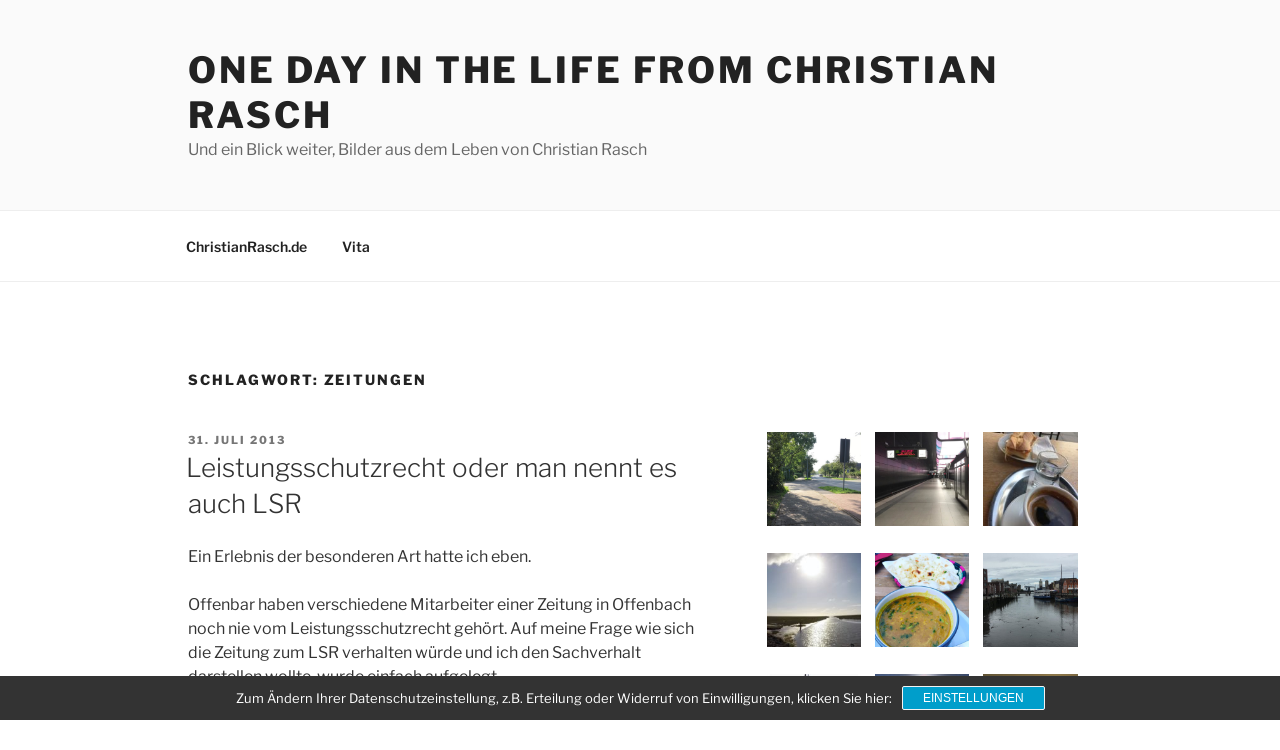

--- FILE ---
content_type: text/html; charset=UTF-8
request_url: https://oneday.christianrasch.de/tag/zeitungen/
body_size: 28493
content:
<!DOCTYPE html><html lang="de" class="no-js no-svg"><head><meta charset="UTF-8"><meta name="viewport" content="width=device-width, initial-scale=1.0"><link rel="profile" href="https://gmpg.org/xfn/11"> <script defer src="[data-uri]"></script> <meta name='robots' content='noindex, follow' /><title>Zeitungen Archive - One Day in the Life from Christian Rasch</title><meta property="og:locale" content="de_DE" /><meta property="og:type" content="article" /><meta property="og:title" content="Zeitungen Archive - One Day in the Life from Christian Rasch" /><meta property="og:url" content="https://oneday.christianrasch.de/tag/zeitungen/" /><meta property="og:site_name" content="One Day in the Life from Christian Rasch" /><meta name="twitter:card" content="summary_large_image" /><meta name="twitter:site" content="@crasch" /> <script type="application/ld+json" class="yoast-schema-graph">{"@context":"https://schema.org","@graph":[{"@type":"CollectionPage","@id":"https://oneday.christianrasch.de/tag/zeitungen/","url":"https://oneday.christianrasch.de/tag/zeitungen/","name":"Zeitungen Archive - One Day in the Life from Christian Rasch","isPartOf":{"@id":"https://oneday.christianrasch.de/#website"},"breadcrumb":{"@id":"https://oneday.christianrasch.de/tag/zeitungen/#breadcrumb"},"inLanguage":"de"},{"@type":"BreadcrumbList","@id":"https://oneday.christianrasch.de/tag/zeitungen/#breadcrumb","itemListElement":[{"@type":"ListItem","position":1,"name":"Home","item":"https://oneday.christianrasch.de/"},{"@type":"ListItem","position":2,"name":"Zeitungen"}]},{"@type":"WebSite","@id":"https://oneday.christianrasch.de/#website","url":"https://oneday.christianrasch.de/","name":"One Day in the Life from Christian Rasch","description":"Und ein Blick weiter, Bilder aus dem Leben von Christian Rasch","publisher":{"@id":"https://oneday.christianrasch.de/#/schema/person/cf6be3df19323ec335a699508d254f08"},"potentialAction":[{"@type":"SearchAction","target":{"@type":"EntryPoint","urlTemplate":"https://oneday.christianrasch.de/?s={search_term_string}"},"query-input":{"@type":"PropertyValueSpecification","valueRequired":true,"valueName":"search_term_string"}}],"inLanguage":"de"},{"@type":["Person","Organization"],"@id":"https://oneday.christianrasch.de/#/schema/person/cf6be3df19323ec335a699508d254f08","name":"Christian","image":{"@type":"ImageObject","inLanguage":"de","@id":"https://oneday.christianrasch.de/#/schema/person/image/","url":"https://secure.gravatar.com/avatar/d30e557e026f91cb4c1e08334474b68c536e54ff4bee9cdafcf54f2a7ff9ebef?s=96&d=blank&r=g","contentUrl":"https://secure.gravatar.com/avatar/d30e557e026f91cb4c1e08334474b68c536e54ff4bee9cdafcf54f2a7ff9ebef?s=96&d=blank&r=g","caption":"Christian"},"logo":{"@id":"https://oneday.christianrasch.de/#/schema/person/image/"},"description":"Christian Rasch beschäftigt sich mit Social Media, SEO, Vereinsmarketing, Adwords und ist Organisator diverser Barcamps."}]}</script> <link rel="alternate" type="application/rss+xml" title="One Day in the Life from Christian Rasch &raquo; Feed" href="https://oneday.christianrasch.de/feed/" /><link rel="alternate" type="application/rss+xml" title="One Day in the Life from Christian Rasch &raquo; Zeitungen Schlagwort-Feed" href="https://oneday.christianrasch.de/tag/zeitungen/feed/" /><style id='wp-img-auto-sizes-contain-inline-css'>img:is([sizes=auto i],[sizes^="auto," i]){contain-intrinsic-size:3000px 1500px}
/*# sourceURL=wp-img-auto-sizes-contain-inline-css */</style><link rel='stylesheet' id='wp-block-library-css' href='https://oneday.christianrasch.de/wp-includes/css/dist/block-library/style.min.css?ver=6.9' media='all' /><style id='global-styles-inline-css'>:root{--wp--preset--aspect-ratio--square: 1;--wp--preset--aspect-ratio--4-3: 4/3;--wp--preset--aspect-ratio--3-4: 3/4;--wp--preset--aspect-ratio--3-2: 3/2;--wp--preset--aspect-ratio--2-3: 2/3;--wp--preset--aspect-ratio--16-9: 16/9;--wp--preset--aspect-ratio--9-16: 9/16;--wp--preset--color--black: #000000;--wp--preset--color--cyan-bluish-gray: #abb8c3;--wp--preset--color--white: #ffffff;--wp--preset--color--pale-pink: #f78da7;--wp--preset--color--vivid-red: #cf2e2e;--wp--preset--color--luminous-vivid-orange: #ff6900;--wp--preset--color--luminous-vivid-amber: #fcb900;--wp--preset--color--light-green-cyan: #7bdcb5;--wp--preset--color--vivid-green-cyan: #00d084;--wp--preset--color--pale-cyan-blue: #8ed1fc;--wp--preset--color--vivid-cyan-blue: #0693e3;--wp--preset--color--vivid-purple: #9b51e0;--wp--preset--gradient--vivid-cyan-blue-to-vivid-purple: linear-gradient(135deg,rgb(6,147,227) 0%,rgb(155,81,224) 100%);--wp--preset--gradient--light-green-cyan-to-vivid-green-cyan: linear-gradient(135deg,rgb(122,220,180) 0%,rgb(0,208,130) 100%);--wp--preset--gradient--luminous-vivid-amber-to-luminous-vivid-orange: linear-gradient(135deg,rgb(252,185,0) 0%,rgb(255,105,0) 100%);--wp--preset--gradient--luminous-vivid-orange-to-vivid-red: linear-gradient(135deg,rgb(255,105,0) 0%,rgb(207,46,46) 100%);--wp--preset--gradient--very-light-gray-to-cyan-bluish-gray: linear-gradient(135deg,rgb(238,238,238) 0%,rgb(169,184,195) 100%);--wp--preset--gradient--cool-to-warm-spectrum: linear-gradient(135deg,rgb(74,234,220) 0%,rgb(151,120,209) 20%,rgb(207,42,186) 40%,rgb(238,44,130) 60%,rgb(251,105,98) 80%,rgb(254,248,76) 100%);--wp--preset--gradient--blush-light-purple: linear-gradient(135deg,rgb(255,206,236) 0%,rgb(152,150,240) 100%);--wp--preset--gradient--blush-bordeaux: linear-gradient(135deg,rgb(254,205,165) 0%,rgb(254,45,45) 50%,rgb(107,0,62) 100%);--wp--preset--gradient--luminous-dusk: linear-gradient(135deg,rgb(255,203,112) 0%,rgb(199,81,192) 50%,rgb(65,88,208) 100%);--wp--preset--gradient--pale-ocean: linear-gradient(135deg,rgb(255,245,203) 0%,rgb(182,227,212) 50%,rgb(51,167,181) 100%);--wp--preset--gradient--electric-grass: linear-gradient(135deg,rgb(202,248,128) 0%,rgb(113,206,126) 100%);--wp--preset--gradient--midnight: linear-gradient(135deg,rgb(2,3,129) 0%,rgb(40,116,252) 100%);--wp--preset--font-size--small: 13px;--wp--preset--font-size--medium: 20px;--wp--preset--font-size--large: 36px;--wp--preset--font-size--x-large: 42px;--wp--preset--spacing--20: 0.44rem;--wp--preset--spacing--30: 0.67rem;--wp--preset--spacing--40: 1rem;--wp--preset--spacing--50: 1.5rem;--wp--preset--spacing--60: 2.25rem;--wp--preset--spacing--70: 3.38rem;--wp--preset--spacing--80: 5.06rem;--wp--preset--shadow--natural: 6px 6px 9px rgba(0, 0, 0, 0.2);--wp--preset--shadow--deep: 12px 12px 50px rgba(0, 0, 0, 0.4);--wp--preset--shadow--sharp: 6px 6px 0px rgba(0, 0, 0, 0.2);--wp--preset--shadow--outlined: 6px 6px 0px -3px rgb(255, 255, 255), 6px 6px rgb(0, 0, 0);--wp--preset--shadow--crisp: 6px 6px 0px rgb(0, 0, 0);}:where(.is-layout-flex){gap: 0.5em;}:where(.is-layout-grid){gap: 0.5em;}body .is-layout-flex{display: flex;}.is-layout-flex{flex-wrap: wrap;align-items: center;}.is-layout-flex > :is(*, div){margin: 0;}body .is-layout-grid{display: grid;}.is-layout-grid > :is(*, div){margin: 0;}:where(.wp-block-columns.is-layout-flex){gap: 2em;}:where(.wp-block-columns.is-layout-grid){gap: 2em;}:where(.wp-block-post-template.is-layout-flex){gap: 1.25em;}:where(.wp-block-post-template.is-layout-grid){gap: 1.25em;}.has-black-color{color: var(--wp--preset--color--black) !important;}.has-cyan-bluish-gray-color{color: var(--wp--preset--color--cyan-bluish-gray) !important;}.has-white-color{color: var(--wp--preset--color--white) !important;}.has-pale-pink-color{color: var(--wp--preset--color--pale-pink) !important;}.has-vivid-red-color{color: var(--wp--preset--color--vivid-red) !important;}.has-luminous-vivid-orange-color{color: var(--wp--preset--color--luminous-vivid-orange) !important;}.has-luminous-vivid-amber-color{color: var(--wp--preset--color--luminous-vivid-amber) !important;}.has-light-green-cyan-color{color: var(--wp--preset--color--light-green-cyan) !important;}.has-vivid-green-cyan-color{color: var(--wp--preset--color--vivid-green-cyan) !important;}.has-pale-cyan-blue-color{color: var(--wp--preset--color--pale-cyan-blue) !important;}.has-vivid-cyan-blue-color{color: var(--wp--preset--color--vivid-cyan-blue) !important;}.has-vivid-purple-color{color: var(--wp--preset--color--vivid-purple) !important;}.has-black-background-color{background-color: var(--wp--preset--color--black) !important;}.has-cyan-bluish-gray-background-color{background-color: var(--wp--preset--color--cyan-bluish-gray) !important;}.has-white-background-color{background-color: var(--wp--preset--color--white) !important;}.has-pale-pink-background-color{background-color: var(--wp--preset--color--pale-pink) !important;}.has-vivid-red-background-color{background-color: var(--wp--preset--color--vivid-red) !important;}.has-luminous-vivid-orange-background-color{background-color: var(--wp--preset--color--luminous-vivid-orange) !important;}.has-luminous-vivid-amber-background-color{background-color: var(--wp--preset--color--luminous-vivid-amber) !important;}.has-light-green-cyan-background-color{background-color: var(--wp--preset--color--light-green-cyan) !important;}.has-vivid-green-cyan-background-color{background-color: var(--wp--preset--color--vivid-green-cyan) !important;}.has-pale-cyan-blue-background-color{background-color: var(--wp--preset--color--pale-cyan-blue) !important;}.has-vivid-cyan-blue-background-color{background-color: var(--wp--preset--color--vivid-cyan-blue) !important;}.has-vivid-purple-background-color{background-color: var(--wp--preset--color--vivid-purple) !important;}.has-black-border-color{border-color: var(--wp--preset--color--black) !important;}.has-cyan-bluish-gray-border-color{border-color: var(--wp--preset--color--cyan-bluish-gray) !important;}.has-white-border-color{border-color: var(--wp--preset--color--white) !important;}.has-pale-pink-border-color{border-color: var(--wp--preset--color--pale-pink) !important;}.has-vivid-red-border-color{border-color: var(--wp--preset--color--vivid-red) !important;}.has-luminous-vivid-orange-border-color{border-color: var(--wp--preset--color--luminous-vivid-orange) !important;}.has-luminous-vivid-amber-border-color{border-color: var(--wp--preset--color--luminous-vivid-amber) !important;}.has-light-green-cyan-border-color{border-color: var(--wp--preset--color--light-green-cyan) !important;}.has-vivid-green-cyan-border-color{border-color: var(--wp--preset--color--vivid-green-cyan) !important;}.has-pale-cyan-blue-border-color{border-color: var(--wp--preset--color--pale-cyan-blue) !important;}.has-vivid-cyan-blue-border-color{border-color: var(--wp--preset--color--vivid-cyan-blue) !important;}.has-vivid-purple-border-color{border-color: var(--wp--preset--color--vivid-purple) !important;}.has-vivid-cyan-blue-to-vivid-purple-gradient-background{background: var(--wp--preset--gradient--vivid-cyan-blue-to-vivid-purple) !important;}.has-light-green-cyan-to-vivid-green-cyan-gradient-background{background: var(--wp--preset--gradient--light-green-cyan-to-vivid-green-cyan) !important;}.has-luminous-vivid-amber-to-luminous-vivid-orange-gradient-background{background: var(--wp--preset--gradient--luminous-vivid-amber-to-luminous-vivid-orange) !important;}.has-luminous-vivid-orange-to-vivid-red-gradient-background{background: var(--wp--preset--gradient--luminous-vivid-orange-to-vivid-red) !important;}.has-very-light-gray-to-cyan-bluish-gray-gradient-background{background: var(--wp--preset--gradient--very-light-gray-to-cyan-bluish-gray) !important;}.has-cool-to-warm-spectrum-gradient-background{background: var(--wp--preset--gradient--cool-to-warm-spectrum) !important;}.has-blush-light-purple-gradient-background{background: var(--wp--preset--gradient--blush-light-purple) !important;}.has-blush-bordeaux-gradient-background{background: var(--wp--preset--gradient--blush-bordeaux) !important;}.has-luminous-dusk-gradient-background{background: var(--wp--preset--gradient--luminous-dusk) !important;}.has-pale-ocean-gradient-background{background: var(--wp--preset--gradient--pale-ocean) !important;}.has-electric-grass-gradient-background{background: var(--wp--preset--gradient--electric-grass) !important;}.has-midnight-gradient-background{background: var(--wp--preset--gradient--midnight) !important;}.has-small-font-size{font-size: var(--wp--preset--font-size--small) !important;}.has-medium-font-size{font-size: var(--wp--preset--font-size--medium) !important;}.has-large-font-size{font-size: var(--wp--preset--font-size--large) !important;}.has-x-large-font-size{font-size: var(--wp--preset--font-size--x-large) !important;}
/*# sourceURL=global-styles-inline-css */</style><style id='classic-theme-styles-inline-css'>/*! This file is auto-generated */
.wp-block-button__link{color:#fff;background-color:#32373c;border-radius:9999px;box-shadow:none;text-decoration:none;padding:calc(.667em + 2px) calc(1.333em + 2px);font-size:1.125em}.wp-block-file__button{background:#32373c;color:#fff;text-decoration:none}
/*# sourceURL=/wp-includes/css/classic-themes.min.css */</style><link rel='stylesheet' id='popularis-extra-css' href='https://oneday.christianrasch.de/wp-content/cache/autoptimize/css/autoptimize_single_5e7a5472e3f11a532131caa8c697b153.css?ver=1.2.10' media='all' /><link rel='stylesheet' id='twentyseventeen-fonts-css' href='https://oneday.christianrasch.de/wp-content/cache/autoptimize/css/autoptimize_single_6b36bc7f883752dbffd55956630b4598.css?ver=20230328' media='all' /><link rel='stylesheet' id='twentyseventeen-style-css' href='https://oneday.christianrasch.de/wp-content/cache/autoptimize/css/autoptimize_single_cf2053620e36fcda34e4d9e83cd141a2.css?ver=20251202' media='all' /><link rel='stylesheet' id='twentyseventeen-block-style-css' href='https://oneday.christianrasch.de/wp-content/cache/autoptimize/css/autoptimize_single_99d0ad10e557837759113f958eaeb5a3.css?ver=20240729' media='all' /><link rel='stylesheet' id='sp-dsgvo_twbs4_grid-css' href='https://oneday.christianrasch.de/wp-content/plugins/shapepress-dsgvo/public/css/bootstrap-grid.min.css?ver=3.1.38' media='all' /><link rel='stylesheet' id='sp-dsgvo-css' href='https://oneday.christianrasch.de/wp-content/plugins/shapepress-dsgvo/public/css/sp-dsgvo-public.min.css?ver=3.1.38' media='all' /><link rel='stylesheet' id='sp-dsgvo_popup-css' href='https://oneday.christianrasch.de/wp-content/plugins/shapepress-dsgvo/public/css/sp-dsgvo-popup.min.css?ver=3.1.38' media='all' /><link rel='stylesheet' id='simplebar-css' href='https://oneday.christianrasch.de/wp-content/plugins/shapepress-dsgvo/public/css/simplebar.min.css?ver=6.9' media='all' /><link rel='stylesheet' id='wpgdprc-front-css-css' href='https://oneday.christianrasch.de/wp-content/cache/autoptimize/css/autoptimize_single_75cff761286bc648aa0ad67c61dca2b7.css?ver=1706544909' media='all' /><style id='wpgdprc-front-css-inline-css'>:root{--wp-gdpr--bar--background-color: #000000;--wp-gdpr--bar--color: #ffffff;--wp-gdpr--button--background-color: #000000;--wp-gdpr--button--background-color--darken: #000000;--wp-gdpr--button--color: #ffffff;}
/*# sourceURL=wpgdprc-front-css-inline-css */</style> <script src="https://oneday.christianrasch.de/wp-includes/js/jquery/jquery.min.js?ver=3.7.1" id="jquery-core-js"></script> <script defer src="https://oneday.christianrasch.de/wp-includes/js/jquery/jquery-migrate.min.js?ver=3.4.1" id="jquery-migrate-js"></script> <script defer id="twentyseventeen-global-js-extra" src="[data-uri]"></script> <script src="https://oneday.christianrasch.de/wp-content/cache/autoptimize/js/autoptimize_single_b05f10be5dc47940fc74ad56a9495aaf.js?ver=20211130" id="twentyseventeen-global-js" defer data-wp-strategy="defer"></script> <script src="https://oneday.christianrasch.de/wp-content/cache/autoptimize/js/autoptimize_single_7528d405618574126935b33521c7b857.js?ver=20210122" id="twentyseventeen-navigation-js" defer data-wp-strategy="defer"></script> <script defer id="sp-dsgvo-js-extra" src="[data-uri]"></script> <script defer src="https://oneday.christianrasch.de/wp-content/plugins/shapepress-dsgvo/public/js/sp-dsgvo-public.min.js?ver=3.1.38" id="sp-dsgvo-js"></script> <script defer id="wpgdprc-front-js-js-extra" src="[data-uri]"></script> <script defer src="https://oneday.christianrasch.de/wp-content/plugins/wp-gdpr-compliance/Assets/js/front.min.js?ver=1706544909" id="wpgdprc-front-js-js"></script> <link rel="https://api.w.org/" href="https://oneday.christianrasch.de/wp-json/" /><link rel="alternate" title="JSON" type="application/json" href="https://oneday.christianrasch.de/wp-json/wp/v2/tags/231" /><link rel="EditURI" type="application/rsd+xml" title="RSD" href="https://oneday.christianrasch.de/xmlrpc.php?rsd" /><meta name="generator" content="WordPress 6.9" /> <style>.sp-dsgvo-blocked-embedding-placeholder
    {
        color: #313334;
                    background: linear-gradient(90deg, #e3ffe7 0%, #d9e7ff 100%);            }

    a.sp-dsgvo-blocked-embedding-button-enable,
    a.sp-dsgvo-blocked-embedding-button-enable:hover,
    a.sp-dsgvo-blocked-embedding-button-enable:active {
        color: #313334;
        border-color: #313334;
        border-width: 2px;
    }

            .wp-embed-aspect-16-9 .sp-dsgvo-blocked-embedding-placeholder,
        .vc_video-aspect-ratio-169 .sp-dsgvo-blocked-embedding-placeholder,
        .elementor-aspect-ratio-169 .sp-dsgvo-blocked-embedding-placeholder{
            margin-top: -56.25%; /*16:9*/
        }

        .wp-embed-aspect-4-3 .sp-dsgvo-blocked-embedding-placeholder,
        .vc_video-aspect-ratio-43 .sp-dsgvo-blocked-embedding-placeholder,
        .elementor-aspect-ratio-43 .sp-dsgvo-blocked-embedding-placeholder{
            margin-top: -75%;
        }

        .wp-embed-aspect-3-2 .sp-dsgvo-blocked-embedding-placeholder,
        .vc_video-aspect-ratio-32 .sp-dsgvo-blocked-embedding-placeholder,
        .elementor-aspect-ratio-32 .sp-dsgvo-blocked-embedding-placeholder{
            margin-top: -66.66%;
        }</style><style>/* latin */
                @font-face {
                    font-family: 'Roboto';
                    font-style: italic;
                    font-weight: 300;
                    src: local('Roboto Light Italic'),
                    local('Roboto-LightItalic'),
                    url(https://oneday.christianrasch.de/wp-content/plugins/shapepress-dsgvo/public/css/fonts/roboto/Roboto-LightItalic-webfont.woff) format('woff');
                    font-display: swap;

                }

                /* latin */
                @font-face {
                    font-family: 'Roboto';
                    font-style: italic;
                    font-weight: 400;
                    src: local('Roboto Italic'),
                    local('Roboto-Italic'),
                    url(https://oneday.christianrasch.de/wp-content/plugins/shapepress-dsgvo/public/css/fonts/roboto/Roboto-Italic-webfont.woff) format('woff');
                    font-display: swap;
                }

                /* latin */
                @font-face {
                    font-family: 'Roboto';
                    font-style: italic;
                    font-weight: 700;
                    src: local('Roboto Bold Italic'),
                    local('Roboto-BoldItalic'),
                    url(https://oneday.christianrasch.de/wp-content/plugins/shapepress-dsgvo/public/css/fonts/roboto/Roboto-BoldItalic-webfont.woff) format('woff');
                    font-display: swap;
                }

                /* latin */
                @font-face {
                    font-family: 'Roboto';
                    font-style: italic;
                    font-weight: 900;
                    src: local('Roboto Black Italic'),
                    local('Roboto-BlackItalic'),
                    url(https://oneday.christianrasch.de/wp-content/plugins/shapepress-dsgvo/public/css/fonts/roboto/Roboto-BlackItalic-webfont.woff) format('woff');
                    font-display: swap;
                }

                /* latin */
                @font-face {
                    font-family: 'Roboto';
                    font-style: normal;
                    font-weight: 300;
                    src: local('Roboto Light'),
                    local('Roboto-Light'),
                    url(https://oneday.christianrasch.de/wp-content/plugins/shapepress-dsgvo/public/css/fonts/roboto/Roboto-Light-webfont.woff) format('woff');
                    font-display: swap;
                }

                /* latin */
                @font-face {
                    font-family: 'Roboto';
                    font-style: normal;
                    font-weight: 400;
                    src: local('Roboto Regular'),
                    local('Roboto-Regular'),
                    url(https://oneday.christianrasch.de/wp-content/plugins/shapepress-dsgvo/public/css/fonts/roboto/Roboto-Regular-webfont.woff) format('woff');
                    font-display: swap;
                }

                /* latin */
                @font-face {
                    font-family: 'Roboto';
                    font-style: normal;
                    font-weight: 700;
                    src: local('Roboto Bold'),
                    local('Roboto-Bold'),
                    url(https://oneday.christianrasch.de/wp-content/plugins/shapepress-dsgvo/public/css/fonts/roboto/Roboto-Bold-webfont.woff) format('woff');
                    font-display: swap;
                }

                /* latin */
                @font-face {
                    font-family: 'Roboto';
                    font-style: normal;
                    font-weight: 900;
                    src: local('Roboto Black'),
                    local('Roboto-Black'),
                    url(https://oneday.christianrasch.de/wp-content/plugins/shapepress-dsgvo/public/css/fonts/roboto/Roboto-Black-webfont.woff) format('woff');
                    font-display: swap;
                }</style><link rel="icon" href="https://oneday.christianrasch.de/wp-content/uploads/2018/03/29416477_794495564074085_1389831462567542784_n-100x100.jpg" sizes="32x32" /><link rel="icon" href="https://oneday.christianrasch.de/wp-content/uploads/2018/03/29416477_794495564074085_1389831462567542784_n.jpg" sizes="192x192" /><link rel="apple-touch-icon" href="https://oneday.christianrasch.de/wp-content/uploads/2018/03/29416477_794495564074085_1389831462567542784_n.jpg" /><meta name="msapplication-TileImage" content="https://oneday.christianrasch.de/wp-content/uploads/2018/03/29416477_794495564074085_1389831462567542784_n.jpg" /></head><body class="archive tag tag-zeitungen tag-231 wp-embed-responsive wp-theme-twentyseventeen hfeed has-sidebar page-two-column colors-light"><div id="page" class="site"> <a class="skip-link screen-reader-text" href="#content"> Zum Inhalt springen </a><header id="masthead" class="site-header"><div class="custom-header"><div class="custom-header-media"></div><div class="site-branding"><div class="wrap"><div class="site-branding-text"><p class="site-title"><a href="https://oneday.christianrasch.de/" rel="home" >One Day in the Life from Christian Rasch</a></p><p class="site-description">Und ein Blick weiter, Bilder aus dem Leben von Christian Rasch</p></div></div></div></div><div class="navigation-top"><div class="wrap"><nav id="site-navigation" class="main-navigation" aria-label="Oberes Menü"> <button class="menu-toggle" aria-controls="top-menu" aria-expanded="false"> <svg class="icon icon-bars" aria-hidden="true" role="img"> <use href="#icon-bars" xlink:href="#icon-bars"></use> </svg><svg class="icon icon-close" aria-hidden="true" role="img"> <use href="#icon-close" xlink:href="#icon-close"></use> </svg>Menü </button><div class="menu-seite-container"><ul id="top-menu" class="menu"><li id="menu-item-2650794" class="menu-item menu-item-type-custom menu-item-object-custom menu-item-2650794"><a href="https://christianrasch.de">ChristianRasch.de</a></li><li id="menu-item-901030" class="menu-item menu-item-type-post_type menu-item-object-page menu-item-901030"><a href="https://oneday.christianrasch.de/vita/">Vita</a></li></ul></div></nav></div></div></header><div class="site-content-contain"><div id="content" class="site-content"><div class="wrap"><header class="page-header"><h1 class="page-title">Schlagwort: <span>Zeitungen</span></h1></header><div id="primary" class="content-area"><main id="main" class="site-main"><article id="post-1636" class="post-1636 post type-post status-publish format-standard hentry category-webarbeit category-webprojekte tag-leistungsschutzrecht tag-lsr tag-offenbach tag-zeitungen"><header class="entry-header"><div class="entry-meta"><span class="screen-reader-text">Veröffentlicht am</span> <a href="https://oneday.christianrasch.de/leistungsschutzrecht-oder-man-nennt-es-auch-lsr/" rel="bookmark"><time class="entry-date published updated" datetime="2013-07-31T09:19:41+02:00">31. Juli 2013</time></a></div><h2 class="entry-title"><a href="https://oneday.christianrasch.de/leistungsschutzrecht-oder-man-nennt-es-auch-lsr/" rel="bookmark">Leistungsschutzrecht oder man nennt es auch LSR</a></h2></header><div class="entry-content"><p>Ein Erlebnis der besonderen Art hatte ich eben.</p><p>Offenbar haben verschiedene Mitarbeiter einer Zeitung in Offenbach noch nie vom Leistungsschutzrecht gehört. Auf meine Frage wie sich die Zeitung zum LSR verhalten würde und ich den Sachverhalt darstellen wollte, wurde einfach aufgelegt.</p><p>Für mich ist das mal wieder das perfekte Beispiel das die Menschen in diesem Land einem nicht mehr zuhören bzw. nur noch das hören was sie hören wollen.</p></div></article><article id="post-1955" class="post-1955 post type-post status-publish format-image hentry category-fotos category-gesellschaft category-hamburg category-marketing category-oneday tag-leistungsschutzrecht tag-lsr tag-offenbach tag-zeitungen post_format-post-format-image"><header class="entry-header"><div class="entry-meta"><span class="screen-reader-text">Veröffentlicht am</span> <a href="https://oneday.christianrasch.de/gelbe-tonne-im-stellinger-weg/" rel="bookmark"><time class="entry-date published" datetime="2013-07-31T09:19:41+02:00">31. Juli 2013</time><time class="updated" datetime="2020-05-26T21:52:00+02:00">26. Mai 2020</time></a></div><h2 class="entry-title"><a href="https://oneday.christianrasch.de/gelbe-tonne-im-stellinger-weg/" rel="bookmark">Gelbe Tonne im Stellinger Weg</a></h2></header><div class="entry-content"><p><img decoding="async" src="http://oneday.christianrasch.de/wp-content/uploads/2013/07/e2c807b605cf11e3adbc22000a9e17d5_7.jpg" alt="" /></p></div></article></main></div><aside id="secondary" class="widget-area" aria-label="Blog-Seitenleiste"><section id="media_gallery-3" class="widget widget_media_gallery"><div id='gallery-1' class='gallery galleryid-1955 gallery-columns-3 gallery-size-thumbnail'><figure class='gallery-item'><div class='gallery-icon landscape'> <a href='https://oneday.christianrasch.de/warten-auf-den-bus/119128266_176102810665412_3761389727467665295_n/'><img width="150" height="150" src="https://oneday.christianrasch.de/wp-content/uploads/2020/09/119128266_176102810665412_3761389727467665295_n-150x150.jpg" class="attachment-thumbnail size-thumbnail" alt="" decoding="async" loading="lazy" srcset="https://oneday.christianrasch.de/wp-content/uploads/2020/09/119128266_176102810665412_3761389727467665295_n-150x150.jpg 150w, https://oneday.christianrasch.de/wp-content/uploads/2020/09/119128266_176102810665412_3761389727467665295_n-300x300.jpg 300w, https://oneday.christianrasch.de/wp-content/uploads/2020/09/119128266_176102810665412_3761389727467665295_n-600x600.jpg 600w, https://oneday.christianrasch.de/wp-content/uploads/2020/09/119128266_176102810665412_3761389727467665295_n-768x768.jpg 768w, https://oneday.christianrasch.de/wp-content/uploads/2020/09/119128266_176102810665412_3761389727467665295_n-100x100.jpg 100w, https://oneday.christianrasch.de/wp-content/uploads/2020/09/119128266_176102810665412_3761389727467665295_n.jpg 1440w" sizes="(max-width: 767px) 89vw, (max-width: 1000px) 54vw, (max-width: 1071px) 543px, 580px" /></a></div></figure><figure class='gallery-item'><div class='gallery-icon landscape'> <a href='https://oneday.christianrasch.de/u-bahn-hafen-city-universitaet/118258678_2621357801526814_7112472920655037532_n/'><img width="150" height="150" src="https://oneday.christianrasch.de/wp-content/uploads/2020/08/118258678_2621357801526814_7112472920655037532_n-150x150.jpg" class="attachment-thumbnail size-thumbnail" alt="" decoding="async" loading="lazy" srcset="https://oneday.christianrasch.de/wp-content/uploads/2020/08/118258678_2621357801526814_7112472920655037532_n-150x150.jpg 150w, https://oneday.christianrasch.de/wp-content/uploads/2020/08/118258678_2621357801526814_7112472920655037532_n-300x300.jpg 300w, https://oneday.christianrasch.de/wp-content/uploads/2020/08/118258678_2621357801526814_7112472920655037532_n-600x600.jpg 600w, https://oneday.christianrasch.de/wp-content/uploads/2020/08/118258678_2621357801526814_7112472920655037532_n-768x768.jpg 768w, https://oneday.christianrasch.de/wp-content/uploads/2020/08/118258678_2621357801526814_7112472920655037532_n-100x100.jpg 100w, https://oneday.christianrasch.de/wp-content/uploads/2020/08/118258678_2621357801526814_7112472920655037532_n.jpg 1440w" sizes="(max-width: 767px) 89vw, (max-width: 1000px) 54vw, (max-width: 1071px) 543px, 580px" /></a></div></figure><figure class='gallery-item'><div class='gallery-icon portrait'> <a href='https://oneday.christianrasch.de/nachmittagscoffee-coffee-hh_lieben-hh-hamburg-eimsbuettel-eimsbush/117223318_2363382973956923_6829618802177574762_n/'><img width="150" height="150" src="https://oneday.christianrasch.de/wp-content/uploads/2020/08/117223318_2363382973956923_6829618802177574762_n-150x150.jpg" class="attachment-thumbnail size-thumbnail" alt="" decoding="async" loading="lazy" srcset="https://oneday.christianrasch.de/wp-content/uploads/2020/08/117223318_2363382973956923_6829618802177574762_n-150x150.jpg 150w, https://oneday.christianrasch.de/wp-content/uploads/2020/08/117223318_2363382973956923_6829618802177574762_n-100x100.jpg 100w" sizes="(max-width: 767px) 89vw, (max-width: 1000px) 54vw, (max-width: 1071px) 543px, 580px" /></a></div></figure><figure class='gallery-item'><div class='gallery-icon landscape'> <a href='https://oneday.christianrasch.de/am-tag-des-meeres-nicht-am-meer-zu-sein-waere-eine-schande-so-kam-es-heute-dann-zu-diesem-bild-am-meer-not-being-at-sea-on-the-day-of-the-sea-would-be-a-disgrace-thats-how-this-picture-by-the/102986070_370172733959261_1002209290648669955_n/'><img width="150" height="150" src="https://oneday.christianrasch.de/wp-content/uploads/2020/06/102986070_370172733959261_1002209290648669955_n-150x150.jpg" class="attachment-thumbnail size-thumbnail" alt="" decoding="async" loading="lazy" srcset="https://oneday.christianrasch.de/wp-content/uploads/2020/06/102986070_370172733959261_1002209290648669955_n-150x150.jpg 150w, https://oneday.christianrasch.de/wp-content/uploads/2020/06/102986070_370172733959261_1002209290648669955_n-100x100.jpg 100w" sizes="(max-width: 767px) 89vw, (max-width: 1000px) 54vw, (max-width: 1071px) 543px, 580px" /></a></div></figure><figure class='gallery-item'><div class='gallery-icon landscape'> <a href='https://oneday.christianrasch.de/leckere-linsensuppe-auf-indische-art-essen-linsensuppe/105974013_350716095898199_1765437030907582510_n/'><img width="150" height="150" src="https://oneday.christianrasch.de/wp-content/uploads/2020/06/105974013_350716095898199_1765437030907582510_n-150x150.jpg" class="attachment-thumbnail size-thumbnail" alt="" decoding="async" loading="lazy" srcset="https://oneday.christianrasch.de/wp-content/uploads/2020/06/105974013_350716095898199_1765437030907582510_n-150x150.jpg 150w, https://oneday.christianrasch.de/wp-content/uploads/2020/06/105974013_350716095898199_1765437030907582510_n-300x300.jpg 300w, https://oneday.christianrasch.de/wp-content/uploads/2020/06/105974013_350716095898199_1765437030907582510_n-600x600.jpg 600w, https://oneday.christianrasch.de/wp-content/uploads/2020/06/105974013_350716095898199_1765437030907582510_n-768x768.jpg 768w, https://oneday.christianrasch.de/wp-content/uploads/2020/06/105974013_350716095898199_1765437030907582510_n-100x100.jpg 100w, https://oneday.christianrasch.de/wp-content/uploads/2020/06/105974013_350716095898199_1765437030907582510_n.jpg 1440w" sizes="(max-width: 767px) 89vw, (max-width: 1000px) 54vw, (max-width: 1071px) 543px, 580px" /></a></div></figure><figure class='gallery-item'><div class='gallery-icon landscape'> <a href='https://oneday.christianrasch.de/husum-hafenhusum-harbourhafen-husum-husumhafen-harbour-wasser-water-ebbeundflut-ebbe-flut-enten-ducks-schiffe-ships/115845973_960364437731480_520674535031466526_n/'><img width="150" height="150" src="https://oneday.christianrasch.de/wp-content/uploads/2020/07/115845973_960364437731480_520674535031466526_n-150x150.jpg" class="attachment-thumbnail size-thumbnail" alt="" decoding="async" loading="lazy" srcset="https://oneday.christianrasch.de/wp-content/uploads/2020/07/115845973_960364437731480_520674535031466526_n-150x150.jpg 150w, https://oneday.christianrasch.de/wp-content/uploads/2020/07/115845973_960364437731480_520674535031466526_n-300x300.jpg 300w, https://oneday.christianrasch.de/wp-content/uploads/2020/07/115845973_960364437731480_520674535031466526_n-600x600.jpg 600w, https://oneday.christianrasch.de/wp-content/uploads/2020/07/115845973_960364437731480_520674535031466526_n-768x768.jpg 768w, https://oneday.christianrasch.de/wp-content/uploads/2020/07/115845973_960364437731480_520674535031466526_n-100x100.jpg 100w, https://oneday.christianrasch.de/wp-content/uploads/2020/07/115845973_960364437731480_520674535031466526_n.jpg 1440w" sizes="(max-width: 767px) 89vw, (max-width: 1000px) 54vw, (max-width: 1071px) 543px, 580px" /></a></div></figure><figure class='gallery-item'><div class='gallery-icon portrait'> <a href='https://oneday.christianrasch.de/da-haengt-eine-holzkiste-im-oevelgoenner-hafen-einfach-so-there-is-a-wooden-box-hanging-in-the-oevelgoenner-harbour-just-like-that-haengt-holzkiste-oevelgoennerhafen-oevelgoenne-elbe-wasser-h/107861293_3246314442057993_1650432866926839835_n/'><img width="150" height="150" src="https://oneday.christianrasch.de/wp-content/uploads/2020/07/107861293_3246314442057993_1650432866926839835_n-150x150.jpg" class="attachment-thumbnail size-thumbnail" alt="" decoding="async" loading="lazy" srcset="https://oneday.christianrasch.de/wp-content/uploads/2020/07/107861293_3246314442057993_1650432866926839835_n-150x150.jpg 150w, https://oneday.christianrasch.de/wp-content/uploads/2020/07/107861293_3246314442057993_1650432866926839835_n-100x100.jpg 100w" sizes="(max-width: 767px) 89vw, (max-width: 1000px) 54vw, (max-width: 1071px) 543px, 580px" /></a></div></figure><figure class='gallery-item'><div class='gallery-icon landscape'> <a href='https://oneday.christianrasch.de/heute-mal-wieder-einen-kurzen-ausflug-an-die-elbe-gemacht-today-once-again-made-a-short-trip-to-the-elbe-ausflug-elbe-wasser-hafen-sonne-hamburg-hh-hh_lieben-elbbruecken-wolken-himmel-krae/105955431_2773590812872214_4701244525286030589_n/'><img width="150" height="150" src="https://oneday.christianrasch.de/wp-content/uploads/2020/07/105955431_2773590812872214_4701244525286030589_n-150x150.jpg" class="attachment-thumbnail size-thumbnail" alt="" decoding="async" loading="lazy" srcset="https://oneday.christianrasch.de/wp-content/uploads/2020/07/105955431_2773590812872214_4701244525286030589_n-150x150.jpg 150w, https://oneday.christianrasch.de/wp-content/uploads/2020/07/105955431_2773590812872214_4701244525286030589_n-300x300.jpg 300w, https://oneday.christianrasch.de/wp-content/uploads/2020/07/105955431_2773590812872214_4701244525286030589_n-600x598.jpg 600w, https://oneday.christianrasch.de/wp-content/uploads/2020/07/105955431_2773590812872214_4701244525286030589_n-768x766.jpg 768w, https://oneday.christianrasch.de/wp-content/uploads/2020/07/105955431_2773590812872214_4701244525286030589_n-100x100.jpg 100w, https://oneday.christianrasch.de/wp-content/uploads/2020/07/105955431_2773590812872214_4701244525286030589_n.jpg 1440w" sizes="(max-width: 767px) 89vw, (max-width: 1000px) 54vw, (max-width: 1071px) 543px, 580px" /></a></div></figure><figure class='gallery-item'><div class='gallery-icon landscape'> <a href='https://oneday.christianrasch.de/die-sonne-hinter-den-wolken-versteckt-an-einem-lauen-sommerabend-im-letzen-jahr-the-sun-hidden-behind-the-clouds-on-a-balmy-summer-evening-last-year-sonne-wolken-versteckt-sommerabend-jahr-somm/104299967_265605388213476_3411903937604771940_n/'><img width="150" height="150" src="https://oneday.christianrasch.de/wp-content/uploads/2020/06/104299967_265605388213476_3411903937604771940_n-150x150.jpg" class="attachment-thumbnail size-thumbnail" alt="" decoding="async" loading="lazy" srcset="https://oneday.christianrasch.de/wp-content/uploads/2020/06/104299967_265605388213476_3411903937604771940_n-150x150.jpg 150w, https://oneday.christianrasch.de/wp-content/uploads/2020/06/104299967_265605388213476_3411903937604771940_n-100x100.jpg 100w" sizes="(max-width: 767px) 89vw, (max-width: 1000px) 54vw, (max-width: 1071px) 543px, 580px" /></a></div></figure><figure class='gallery-item'><div class='gallery-icon landscape'> <a href='https://oneday.christianrasch.de/blick-in-die-sonne-richtung-elbabwaerts-die-sonne-waermt-und-es-ist-schoen-draussen-zu-sein-looking-into-the-sun-towards-the-elbe-downstream-the-sun-warms-and-it-is-nice-to-be-outside-blick-sonne/105044971_1565988446901770_3424885664424931123_n/'><img width="150" height="150" src="https://oneday.christianrasch.de/wp-content/uploads/2020/06/105044971_1565988446901770_3424885664424931123_n-150x150.jpg" class="attachment-thumbnail size-thumbnail" alt="" decoding="async" loading="lazy" srcset="https://oneday.christianrasch.de/wp-content/uploads/2020/06/105044971_1565988446901770_3424885664424931123_n-150x150.jpg 150w, https://oneday.christianrasch.de/wp-content/uploads/2020/06/105044971_1565988446901770_3424885664424931123_n-100x100.jpg 100w" sizes="(max-width: 767px) 89vw, (max-width: 1000px) 54vw, (max-width: 1071px) 543px, 580px" /></a></div></figure><figure class='gallery-item'><div class='gallery-icon landscape'> <a href='https://oneday.christianrasch.de/kraene-des-hamburger-hafens-von-teufelsbruecke-aus-gesehen-im-sonnenuntergang-cranes-of-the-port-of-hamburg-seen-from-teufelsbruecke-at-sunset-kraene-kran-hamburgerhafen-hafen-teufelsbruecke-son/103829388_266863581228417_1982758291393489109_n/'><img width="150" height="150" src="https://oneday.christianrasch.de/wp-content/uploads/2020/06/103829388_266863581228417_1982758291393489109_n-150x150.jpg" class="attachment-thumbnail size-thumbnail" alt="" decoding="async" loading="lazy" srcset="https://oneday.christianrasch.de/wp-content/uploads/2020/06/103829388_266863581228417_1982758291393489109_n-150x150.jpg 150w, https://oneday.christianrasch.de/wp-content/uploads/2020/06/103829388_266863581228417_1982758291393489109_n-100x100.jpg 100w" sizes="(max-width: 767px) 89vw, (max-width: 1000px) 54vw, (max-width: 1071px) 543px, 580px" /></a></div></figure><figure class='gallery-item'><div class='gallery-icon portrait'> <a href='https://oneday.christianrasch.de/die-seekiste-bei-flut-wenn-alles-klappt-erlebe-ich-das-im-juli-wieder-the-seekiste-at-high-tide-if-everything-works-out-i-will-experience-this-again-in-july-seekiste-flut-juli-nordsee-meer-wa/104476252_267377267833776_4285039095227638568_n/'><img width="150" height="150" src="https://oneday.christianrasch.de/wp-content/uploads/2020/06/104476252_267377267833776_4285039095227638568_n-150x150.jpg" class="attachment-thumbnail size-thumbnail" alt="" decoding="async" loading="lazy" srcset="https://oneday.christianrasch.de/wp-content/uploads/2020/06/104476252_267377267833776_4285039095227638568_n-150x150.jpg 150w, https://oneday.christianrasch.de/wp-content/uploads/2020/06/104476252_267377267833776_4285039095227638568_n-100x100.jpg 100w" sizes="(max-width: 767px) 89vw, (max-width: 1000px) 54vw, (max-width: 1071px) 543px, 580px" /></a></div></figure><figure class='gallery-item'><div class='gallery-icon landscape'> <a href='https://oneday.christianrasch.de/da-faehrt-es-hin-das-schiff-in-den-sonnenuntergang-auf-der-elbe-there-it-drives-the-ship-into-the-sunset-on-the-elbe-schiff-sonnenuntergang-elbe-sonne-wasser-falkensteinerufer-hh-hh_lieben-ha/102521409_1541996779307396_6280587335612593992_n/'><img width="150" height="150" src="https://oneday.christianrasch.de/wp-content/uploads/2020/06/102521409_1541996779307396_6280587335612593992_n-150x150.jpg" class="attachment-thumbnail size-thumbnail" alt="" decoding="async" loading="lazy" srcset="https://oneday.christianrasch.de/wp-content/uploads/2020/06/102521409_1541996779307396_6280587335612593992_n-150x150.jpg 150w, https://oneday.christianrasch.de/wp-content/uploads/2020/06/102521409_1541996779307396_6280587335612593992_n-100x100.jpg 100w" sizes="(max-width: 767px) 89vw, (max-width: 1000px) 54vw, (max-width: 1071px) 543px, 580px" /></a></div></figure><figure class='gallery-item'><div class='gallery-icon landscape'> <a href='https://oneday.christianrasch.de/vor-ein-paar-jahren-auf-sylt-aufgenommen-recorded-a-few-years-ago-on-sylt-sylt-meer-steg-schiff-holz-nordsee-wasser-sonne-tagesurlaub-reisen-sea-dock-ship-wood-northsea-water-sun-da/101177330_572174063715040_1326775983935372116_n/'><img width="150" height="150" src="https://oneday.christianrasch.de/wp-content/uploads/2020/05/101177330_572174063715040_1326775983935372116_n-150x150.jpg" class="attachment-thumbnail size-thumbnail" alt="" decoding="async" loading="lazy" srcset="https://oneday.christianrasch.de/wp-content/uploads/2020/05/101177330_572174063715040_1326775983935372116_n-150x150.jpg 150w, https://oneday.christianrasch.de/wp-content/uploads/2020/05/101177330_572174063715040_1326775983935372116_n-100x100.jpg 100w" sizes="(max-width: 767px) 89vw, (max-width: 1000px) 54vw, (max-width: 1071px) 543px, 580px" /></a></div></figure><figure class='gallery-item'><div class='gallery-icon landscape'> <a href='https://oneday.christianrasch.de/der-hafen-von-buesum-an-einem-wunderschoenen-wetter-und-stiller-see-the-port-of-buesum-on-a-beautiful-weather-and-quiet-lake-hafen-buesum-wunderschoenenwetter-wetter-stillersee-see-meer-wasser/77300668_108110780820684_3695708022366581188_n/'><img width="150" height="150" src="https://oneday.christianrasch.de/wp-content/uploads/2020/06/77300668_108110780820684_3695708022366581188_n-150x150.jpg" class="attachment-thumbnail size-thumbnail" alt="" decoding="async" loading="lazy" srcset="https://oneday.christianrasch.de/wp-content/uploads/2020/06/77300668_108110780820684_3695708022366581188_n-150x150.jpg 150w, https://oneday.christianrasch.de/wp-content/uploads/2020/06/77300668_108110780820684_3695708022366581188_n-100x100.jpg 100w" sizes="(max-width: 767px) 89vw, (max-width: 1000px) 54vw, (max-width: 1071px) 543px, 580px" /></a></div></figure><figure class='gallery-item'><div class='gallery-icon landscape'> <a href='https://oneday.christianrasch.de/wasserspiele-in-planten-und-blomen-mit-einem-wunderschoenen-sommerhimmel-water-games-in-planten-and-blomen-with-a-beautiful-summer-sky-wasserspiele-planten-blomen-wunderschoenen-sommerhimmel-ham/97566922_1594395917404864_1263379703448614990_n/'><img width="150" height="150" src="https://oneday.christianrasch.de/wp-content/uploads/2020/05/97566922_1594395917404864_1263379703448614990_n-150x150.jpg" class="attachment-thumbnail size-thumbnail" alt="" decoding="async" loading="lazy" srcset="https://oneday.christianrasch.de/wp-content/uploads/2020/05/97566922_1594395917404864_1263379703448614990_n-150x150.jpg 150w, https://oneday.christianrasch.de/wp-content/uploads/2020/05/97566922_1594395917404864_1263379703448614990_n-100x100.jpg 100w" sizes="(max-width: 767px) 89vw, (max-width: 1000px) 54vw, (max-width: 1071px) 543px, 580px" /></a></div></figure><figure class='gallery-item'><div class='gallery-icon landscape'> <a href='https://oneday.christianrasch.de/enten-bei-teufelsbrueck-ducks-near-teufelsbrueck-enten-ducks-teufelsbrueck-hamburg-hh-hh_lieben-wasser-water-elbe-hafen-port/97927975_605714966703315_5172321616201305535_n/'><img width="150" height="150" src="https://oneday.christianrasch.de/wp-content/uploads/2020/05/97927975_605714966703315_5172321616201305535_n-150x150.jpg" class="attachment-thumbnail size-thumbnail" alt="" decoding="async" loading="lazy" srcset="https://oneday.christianrasch.de/wp-content/uploads/2020/05/97927975_605714966703315_5172321616201305535_n-150x150.jpg 150w, https://oneday.christianrasch.de/wp-content/uploads/2020/05/97927975_605714966703315_5172321616201305535_n-100x100.jpg 100w" sizes="(max-width: 767px) 89vw, (max-width: 1000px) 54vw, (max-width: 1071px) 543px, 580px" /></a></div></figure><figure class='gallery-item'><div class='gallery-icon landscape'> <a href='https://oneday.christianrasch.de/am-bahnhof-altona-gefunden-nf-nordsee-nf_lieben-altona/66644348_2518611594868354_2922236336729541320_n/'><img width="150" height="150" src="https://oneday.christianrasch.de/wp-content/uploads/2019/08/66644348_2518611594868354_2922236336729541320_n-150x150.jpg" class="attachment-thumbnail size-thumbnail" alt="" decoding="async" loading="lazy" srcset="https://oneday.christianrasch.de/wp-content/uploads/2019/08/66644348_2518611594868354_2922236336729541320_n-150x150.jpg 150w, https://oneday.christianrasch.de/wp-content/uploads/2019/08/66644348_2518611594868354_2922236336729541320_n-300x300.jpg 300w, https://oneday.christianrasch.de/wp-content/uploads/2019/08/66644348_2518611594868354_2922236336729541320_n-600x600.jpg 600w, https://oneday.christianrasch.de/wp-content/uploads/2019/08/66644348_2518611594868354_2922236336729541320_n-100x100.jpg 100w, https://oneday.christianrasch.de/wp-content/uploads/2019/08/66644348_2518611594868354_2922236336729541320_n.jpg 640w" sizes="(max-width: 767px) 89vw, (max-width: 1000px) 54vw, (max-width: 1071px) 543px, 580px" /></a></div></figure><figure class='gallery-item'><div class='gallery-icon landscape'> <a href='https://oneday.christianrasch.de/eben-eine-nettes-cooles-cafe-entdeckt-am-bahnhof-bad-sankt-peter-ording-coffee-cafe-surfen-nf_lieben-nf-spo-bahnhof/67922984_1074467302757838_6368726816773418241_n/'><img width="150" height="150" src="https://oneday.christianrasch.de/wp-content/uploads/2019/09/67922984_1074467302757838_6368726816773418241_n-150x150.jpg" class="attachment-thumbnail size-thumbnail" alt="" decoding="async" loading="lazy" srcset="https://oneday.christianrasch.de/wp-content/uploads/2019/09/67922984_1074467302757838_6368726816773418241_n-150x150.jpg 150w, https://oneday.christianrasch.de/wp-content/uploads/2019/09/67922984_1074467302757838_6368726816773418241_n-300x300.jpg 300w, https://oneday.christianrasch.de/wp-content/uploads/2019/09/67922984_1074467302757838_6368726816773418241_n-600x600.jpg 600w, https://oneday.christianrasch.de/wp-content/uploads/2019/09/67922984_1074467302757838_6368726816773418241_n-100x100.jpg 100w, https://oneday.christianrasch.de/wp-content/uploads/2019/09/67922984_1074467302757838_6368726816773418241_n.jpg 640w" sizes="(max-width: 767px) 89vw, (max-width: 1000px) 54vw, (max-width: 1071px) 543px, 580px" /></a></div></figure><figure class='gallery-item'><div class='gallery-icon landscape'> <a href='https://oneday.christianrasch.de/es-ist-vorbei-verkauf-weihnachtsdeko-weihnachtsbaum/47098594_353208415479898_6909353601853450784_n/'><img width="150" height="150" src="https://oneday.christianrasch.de/wp-content/uploads/2018/12/47098594_353208415479898_6909353601853450784_n-150x150.jpg" class="attachment-thumbnail size-thumbnail" alt="" decoding="async" loading="lazy" srcset="https://oneday.christianrasch.de/wp-content/uploads/2018/12/47098594_353208415479898_6909353601853450784_n-150x150.jpg 150w, https://oneday.christianrasch.de/wp-content/uploads/2018/12/47098594_353208415479898_6909353601853450784_n-300x300.jpg 300w, https://oneday.christianrasch.de/wp-content/uploads/2018/12/47098594_353208415479898_6909353601853450784_n-600x600.jpg 600w, https://oneday.christianrasch.de/wp-content/uploads/2018/12/47098594_353208415479898_6909353601853450784_n-100x100.jpg 100w, https://oneday.christianrasch.de/wp-content/uploads/2018/12/47098594_353208415479898_6909353601853450784_n.jpg 640w" sizes="(max-width: 767px) 89vw, (max-width: 1000px) 54vw, (max-width: 1071px) 543px, 580px" /></a></div></figure><figure class='gallery-item'><div class='gallery-icon landscape'> <a href='https://oneday.christianrasch.de/__trashed-2/39504502_312085162875028_5507188662443442176_n/'><img width="150" height="150" src="https://oneday.christianrasch.de/wp-content/uploads/2018/08/39504502_312085162875028_5507188662443442176_n-150x150.jpg" class="attachment-thumbnail size-thumbnail" alt="" decoding="async" loading="lazy" srcset="https://oneday.christianrasch.de/wp-content/uploads/2018/08/39504502_312085162875028_5507188662443442176_n-150x150.jpg 150w, https://oneday.christianrasch.de/wp-content/uploads/2018/08/39504502_312085162875028_5507188662443442176_n-300x300.jpg 300w, https://oneday.christianrasch.de/wp-content/uploads/2018/08/39504502_312085162875028_5507188662443442176_n-600x600.jpg 600w, https://oneday.christianrasch.de/wp-content/uploads/2018/08/39504502_312085162875028_5507188662443442176_n-100x100.jpg 100w, https://oneday.christianrasch.de/wp-content/uploads/2018/08/39504502_312085162875028_5507188662443442176_n.jpg 640w" sizes="(max-width: 767px) 89vw, (max-width: 1000px) 54vw, (max-width: 1071px) 543px, 580px" /></a></div></figure><figure class='gallery-item'><div class='gallery-icon landscape'> <a href='https://oneday.christianrasch.de/sonnenuntergang-ueber-der-elbe-in-blankenese-hh_lieben-hh-hamburg-elbe-sonnenuntergang-wasser-sonne-romantik/39280589_2244040402538373_3934406689876344832_n/'><img width="150" height="150" src="https://oneday.christianrasch.de/wp-content/uploads/2018/08/39280589_2244040402538373_3934406689876344832_n-150x150.jpg" class="attachment-thumbnail size-thumbnail" alt="" decoding="async" loading="lazy" srcset="https://oneday.christianrasch.de/wp-content/uploads/2018/08/39280589_2244040402538373_3934406689876344832_n-150x150.jpg 150w, https://oneday.christianrasch.de/wp-content/uploads/2018/08/39280589_2244040402538373_3934406689876344832_n-100x100.jpg 100w" sizes="(max-width: 767px) 89vw, (max-width: 1000px) 54vw, (max-width: 1071px) 543px, 580px" /></a></div></figure><figure class='gallery-item'><div class='gallery-icon landscape'> <a href='https://oneday.christianrasch.de/richtung-sonnenuntergang-sonnenuntergang-elbe-hh-hamburg-sonne-hh_lieben/36085993_395613527612170_7077871259291222016_n/'><img width="150" height="150" src="https://oneday.christianrasch.de/wp-content/uploads/2018/06/36085993_395613527612170_7077871259291222016_n-150x150.jpg" class="attachment-thumbnail size-thumbnail" alt="" decoding="async" loading="lazy" srcset="https://oneday.christianrasch.de/wp-content/uploads/2018/06/36085993_395613527612170_7077871259291222016_n-150x150.jpg 150w, https://oneday.christianrasch.de/wp-content/uploads/2018/06/36085993_395613527612170_7077871259291222016_n-100x100.jpg 100w" sizes="(max-width: 767px) 89vw, (max-width: 1000px) 54vw, (max-width: 1071px) 543px, 580px" /></a></div></figure><figure class='gallery-item'><div class='gallery-icon landscape'> <a href='https://oneday.christianrasch.de/__trashed-8/38026177_515475872226877_8036700296983871488_n/'><img width="150" height="150" src="https://oneday.christianrasch.de/wp-content/uploads/2018/08/38026177_515475872226877_8036700296983871488_n-150x150.jpg" class="attachment-thumbnail size-thumbnail" alt="" decoding="async" loading="lazy" srcset="https://oneday.christianrasch.de/wp-content/uploads/2018/08/38026177_515475872226877_8036700296983871488_n-150x150.jpg 150w, https://oneday.christianrasch.de/wp-content/uploads/2018/08/38026177_515475872226877_8036700296983871488_n-100x100.jpg 100w" sizes="(max-width: 767px) 89vw, (max-width: 1000px) 54vw, (max-width: 1071px) 543px, 580px" /></a></div></figure><figure class='gallery-item'><div class='gallery-icon landscape'> <a href='https://oneday.christianrasch.de/sonnenuntergang-an-der-elbe-elbe-sonnenuntergang-sonne-wasser-hafen-abendsonne-spiegelungen-hh_lieben-hh-hamburg/33567195_1697631966989746_187213578573447168_n/'><img width="150" height="150" src="https://oneday.christianrasch.de/wp-content/uploads/2018/06/33567195_1697631966989746_187213578573447168_n-150x150.jpg" class="attachment-thumbnail size-thumbnail" alt="" decoding="async" loading="lazy" srcset="https://oneday.christianrasch.de/wp-content/uploads/2018/06/33567195_1697631966989746_187213578573447168_n-150x150.jpg 150w, https://oneday.christianrasch.de/wp-content/uploads/2018/06/33567195_1697631966989746_187213578573447168_n-300x300.jpg 300w, https://oneday.christianrasch.de/wp-content/uploads/2018/06/33567195_1697631966989746_187213578573447168_n-600x600.jpg 600w, https://oneday.christianrasch.de/wp-content/uploads/2018/06/33567195_1697631966989746_187213578573447168_n-100x100.jpg 100w, https://oneday.christianrasch.de/wp-content/uploads/2018/06/33567195_1697631966989746_187213578573447168_n.jpg 640w" sizes="(max-width: 767px) 89vw, (max-width: 1000px) 54vw, (max-width: 1071px) 543px, 580px" /></a></div></figure><figure class='gallery-item'><div class='gallery-icon landscape'> <a href='https://oneday.christianrasch.de/__trashed-33/29714668_179177602731864_2506227491547381760_n/'><img width="150" height="150" src="https://oneday.christianrasch.de/wp-content/uploads/2018/04/29714668_179177602731864_2506227491547381760_n-150x150.jpg" class="attachment-thumbnail size-thumbnail" alt="" decoding="async" loading="lazy" srcset="https://oneday.christianrasch.de/wp-content/uploads/2018/04/29714668_179177602731864_2506227491547381760_n-150x150.jpg 150w, https://oneday.christianrasch.de/wp-content/uploads/2018/04/29714668_179177602731864_2506227491547381760_n-300x300.jpg 300w, https://oneday.christianrasch.de/wp-content/uploads/2018/04/29714668_179177602731864_2506227491547381760_n-600x600.jpg 600w, https://oneday.christianrasch.de/wp-content/uploads/2018/04/29714668_179177602731864_2506227491547381760_n-100x100.jpg 100w, https://oneday.christianrasch.de/wp-content/uploads/2018/04/29714668_179177602731864_2506227491547381760_n.jpg 640w" sizes="(max-width: 767px) 89vw, (max-width: 1000px) 54vw, (max-width: 1071px) 543px, 580px" /></a></div></figure><figure class='gallery-item'><div class='gallery-icon landscape'> <a href='https://oneday.christianrasch.de/wer-kennt-noch-qype-qype-hh-hh_lieben-hamburg/31123382_1911389818895801_6046137118843994112_n/'><img width="150" height="150" src="https://oneday.christianrasch.de/wp-content/uploads/2018/05/31123382_1911389818895801_6046137118843994112_n-150x150.jpg" class="attachment-thumbnail size-thumbnail" alt="" decoding="async" loading="lazy" srcset="https://oneday.christianrasch.de/wp-content/uploads/2018/05/31123382_1911389818895801_6046137118843994112_n-150x150.jpg 150w, https://oneday.christianrasch.de/wp-content/uploads/2018/05/31123382_1911389818895801_6046137118843994112_n-300x300.jpg 300w, https://oneday.christianrasch.de/wp-content/uploads/2018/05/31123382_1911389818895801_6046137118843994112_n-600x600.jpg 600w, https://oneday.christianrasch.de/wp-content/uploads/2018/05/31123382_1911389818895801_6046137118843994112_n-100x100.jpg 100w, https://oneday.christianrasch.de/wp-content/uploads/2018/05/31123382_1911389818895801_6046137118843994112_n.jpg 640w" sizes="(max-width: 767px) 89vw, (max-width: 1000px) 54vw, (max-width: 1071px) 543px, 580px" /></a></div></figure><figure class='gallery-item'><div class='gallery-icon portrait'> <a href='https://oneday.christianrasch.de/riesenrad-auf-dem-weihnachtsmarkt-in-luebeck-weihnachstamarkt-luebeck-bchl17/24274548_1672136039516262_349271572348928000_n/'><img width="150" height="150" src="https://oneday.christianrasch.de/wp-content/uploads/2017/12/24274548_1672136039516262_349271572348928000_n-150x150.jpg" class="attachment-thumbnail size-thumbnail" alt="" decoding="async" loading="lazy" sizes="(max-width: 767px) 89vw, (max-width: 1000px) 54vw, (max-width: 1071px) 543px, 580px" /></a></div></figure><figure class='gallery-item'><div class='gallery-icon landscape'> <a href='https://oneday.christianrasch.de/es-ist-einfach-herrlich-wie-man-im-sorat-hotel-begruesst-sorat-hotel-berlin-unterwegs/22710920_1978309285527604_3821192966861488128_n/'><img width="150" height="150" src="https://oneday.christianrasch.de/wp-content/uploads/2017/10/22710920_1978309285527604_3821192966861488128_n-150x150.jpg" class="attachment-thumbnail size-thumbnail" alt="" decoding="async" loading="lazy" srcset="https://oneday.christianrasch.de/wp-content/uploads/2017/10/22710920_1978309285527604_3821192966861488128_n-150x150.jpg 150w, https://oneday.christianrasch.de/wp-content/uploads/2017/10/22710920_1978309285527604_3821192966861488128_n-300x300.jpg 300w, https://oneday.christianrasch.de/wp-content/uploads/2017/10/22710920_1978309285527604_3821192966861488128_n-600x600.jpg 600w, https://oneday.christianrasch.de/wp-content/uploads/2017/10/22710920_1978309285527604_3821192966861488128_n.jpg 640w" sizes="(max-width: 767px) 89vw, (max-width: 1000px) 54vw, (max-width: 1071px) 543px, 580px" /></a></div></figure><figure class='gallery-item'><div class='gallery-icon portrait'> <a href='https://oneday.christianrasch.de/alle-jahre-wieder-telefonzelle-telefonzellenromantik-gelbetelefonzelle-nf_lieben-spo/21980861_135314973756430_6317968274772459520_n/'><img width="150" height="150" src="https://oneday.christianrasch.de/wp-content/uploads/2017/09/21980861_135314973756430_6317968274772459520_n-150x150.jpg" class="attachment-thumbnail size-thumbnail" alt="" decoding="async" loading="lazy" sizes="(max-width: 767px) 89vw, (max-width: 1000px) 54vw, (max-width: 1071px) 543px, 580px" /></a></div></figure><figure class='gallery-item'><div class='gallery-icon landscape'> <a href='https://oneday.christianrasch.de/der-handwagen-des-oevelgoenner-museumshafen-hh_lieben-museumshafen-oevelgoenne-elbe-hamburglieben-hafen-wasser-schiffe/19984602_1226452454122311_8130963404518064128_n/'><img width="150" height="150" src="https://oneday.christianrasch.de/wp-content/uploads/2017/07/19984602_1226452454122311_8130963404518064128_n-150x150.jpg" class="attachment-thumbnail size-thumbnail" alt="" decoding="async" loading="lazy" sizes="(max-width: 767px) 89vw, (max-width: 1000px) 54vw, (max-width: 1071px) 543px, 580px" /></a></div></figure><figure class='gallery-item'><div class='gallery-icon landscape'> <a href='https://oneday.christianrasch.de/neuer-laden-im-stellinger-weg-stellingerweg/18723564_159772371226429_9173270697886089216_n/'><img width="150" height="150" src="https://oneday.christianrasch.de/wp-content/uploads/2017/05/18723564_159772371226429_9173270697886089216_n-150x150.jpg" class="attachment-thumbnail size-thumbnail" alt="" decoding="async" loading="lazy" srcset="https://oneday.christianrasch.de/wp-content/uploads/2017/05/18723564_159772371226429_9173270697886089216_n-150x150.jpg 150w, https://oneday.christianrasch.de/wp-content/uploads/2017/05/18723564_159772371226429_9173270697886089216_n-300x300.jpg 300w, https://oneday.christianrasch.de/wp-content/uploads/2017/05/18723564_159772371226429_9173270697886089216_n-600x600.jpg 600w, https://oneday.christianrasch.de/wp-content/uploads/2017/05/18723564_159772371226429_9173270697886089216_n.jpg 640w" sizes="(max-width: 767px) 89vw, (max-width: 1000px) 54vw, (max-width: 1071px) 543px, 580px" /></a></div></figure><figure class='gallery-item'><div class='gallery-icon landscape'> <a href='https://oneday.christianrasch.de/treppe-in-tallinn-tallinn/16229210_384263078592953_3869662772308475904_n/'><img width="150" height="150" src="https://oneday.christianrasch.de/wp-content/uploads/2017/01/16229210_384263078592953_3869662772308475904_n-150x150.jpg" class="attachment-thumbnail size-thumbnail" alt="" decoding="async" loading="lazy" srcset="https://oneday.christianrasch.de/wp-content/uploads/2017/01/16229210_384263078592953_3869662772308475904_n-150x150.jpg 150w, https://oneday.christianrasch.de/wp-content/uploads/2017/01/16229210_384263078592953_3869662772308475904_n-300x300.jpg 300w, https://oneday.christianrasch.de/wp-content/uploads/2017/01/16229210_384263078592953_3869662772308475904_n-600x600.jpg 600w, https://oneday.christianrasch.de/wp-content/uploads/2017/01/16229210_384263078592953_3869662772308475904_n-144x144.jpg 144w, https://oneday.christianrasch.de/wp-content/uploads/2017/01/16229210_384263078592953_3869662772308475904_n.jpg 640w" sizes="(max-width: 767px) 89vw, (max-width: 1000px) 54vw, (max-width: 1071px) 543px, 580px" /></a></div></figure><figure class='gallery-item'><div class='gallery-icon landscape'> <a href='https://oneday.christianrasch.de/tallinn-estinoa/16123267_1835771726691586_2720028481051164672_n/'><img width="150" height="150" src="https://oneday.christianrasch.de/wp-content/uploads/2017/01/16123267_1835771726691586_2720028481051164672_n-150x150.jpg" class="attachment-thumbnail size-thumbnail" alt="" decoding="async" loading="lazy" srcset="https://oneday.christianrasch.de/wp-content/uploads/2017/01/16123267_1835771726691586_2720028481051164672_n-150x150.jpg 150w, https://oneday.christianrasch.de/wp-content/uploads/2017/01/16123267_1835771726691586_2720028481051164672_n-300x300.jpg 300w, https://oneday.christianrasch.de/wp-content/uploads/2017/01/16123267_1835771726691586_2720028481051164672_n-600x600.jpg 600w, https://oneday.christianrasch.de/wp-content/uploads/2017/01/16123267_1835771726691586_2720028481051164672_n-144x144.jpg 144w, https://oneday.christianrasch.de/wp-content/uploads/2017/01/16123267_1835771726691586_2720028481051164672_n.jpg 640w" sizes="(max-width: 767px) 89vw, (max-width: 1000px) 54vw, (max-width: 1071px) 543px, 580px" /></a></div></figure><figure class='gallery-item'><div class='gallery-icon landscape'> <a href='https://oneday.christianrasch.de/schlepper-im-hamburger-hafen-hafen-hamburg-schlepper-elbe-wasser-fluss-fluss/15538816_415822682082758_5164630111093260288_n/'><img width="150" height="150" src="https://oneday.christianrasch.de/wp-content/uploads/2016/12/15538816_415822682082758_5164630111093260288_n-150x150.jpg" class="attachment-thumbnail size-thumbnail" alt="" decoding="async" loading="lazy" srcset="https://oneday.christianrasch.de/wp-content/uploads/2016/12/15538816_415822682082758_5164630111093260288_n-150x150.jpg 150w, https://oneday.christianrasch.de/wp-content/uploads/2016/12/15538816_415822682082758_5164630111093260288_n-300x300.jpg 300w, https://oneday.christianrasch.de/wp-content/uploads/2016/12/15538816_415822682082758_5164630111093260288_n-600x600.jpg 600w, https://oneday.christianrasch.de/wp-content/uploads/2016/12/15538816_415822682082758_5164630111093260288_n-144x144.jpg 144w, https://oneday.christianrasch.de/wp-content/uploads/2016/12/15538816_415822682082758_5164630111093260288_n.jpg 640w" sizes="(max-width: 767px) 89vw, (max-width: 1000px) 54vw, (max-width: 1071px) 543px, 580px" /></a></div></figure><figure class='gallery-item'><div class='gallery-icon landscape'> <a href='https://oneday.christianrasch.de/barcamp-hamburg-logo-bchh16/14624606_755285121276492_847599387705081856_n/'><img width="150" height="150" src="https://oneday.christianrasch.de/wp-content/uploads/2016/11/14624606_755285121276492_847599387705081856_n-150x150.jpg" class="attachment-thumbnail size-thumbnail" alt="" decoding="async" loading="lazy" srcset="https://oneday.christianrasch.de/wp-content/uploads/2016/11/14624606_755285121276492_847599387705081856_n-150x150.jpg 150w, https://oneday.christianrasch.de/wp-content/uploads/2016/11/14624606_755285121276492_847599387705081856_n-300x300.jpg 300w, https://oneday.christianrasch.de/wp-content/uploads/2016/11/14624606_755285121276492_847599387705081856_n-600x600.jpg 600w, https://oneday.christianrasch.de/wp-content/uploads/2016/11/14624606_755285121276492_847599387705081856_n-144x144.jpg 144w, https://oneday.christianrasch.de/wp-content/uploads/2016/11/14624606_755285121276492_847599387705081856_n.jpg 640w" sizes="(max-width: 767px) 89vw, (max-width: 1000px) 54vw, (max-width: 1071px) 543px, 580px" /></a></div></figure><figure class='gallery-item'><div class='gallery-icon landscape'> <a href='https://oneday.christianrasch.de/eine-alte-telefonzelle-in-sankt-peter-ording-spo-telefonzelle-nf_lieben-nf-nf_leben/14482791_1818499111698458_1319864843292901376_n/'><img width="150" height="150" src="https://oneday.christianrasch.de/wp-content/uploads/2016/09/14482791_1818499111698458_1319864843292901376_n-150x150.jpg" class="attachment-thumbnail size-thumbnail" alt="" decoding="async" loading="lazy" srcset="https://oneday.christianrasch.de/wp-content/uploads/2016/09/14482791_1818499111698458_1319864843292901376_n-150x150.jpg 150w, https://oneday.christianrasch.de/wp-content/uploads/2016/09/14482791_1818499111698458_1319864843292901376_n-300x300.jpg 300w, https://oneday.christianrasch.de/wp-content/uploads/2016/09/14482791_1818499111698458_1319864843292901376_n-600x600.jpg 600w, https://oneday.christianrasch.de/wp-content/uploads/2016/09/14482791_1818499111698458_1319864843292901376_n-144x144.jpg 144w, https://oneday.christianrasch.de/wp-content/uploads/2016/09/14482791_1818499111698458_1319864843292901376_n.jpg 640w" sizes="(max-width: 767px) 89vw, (max-width: 1000px) 54vw, (max-width: 1071px) 543px, 580px" /></a></div></figure></div></section></aside></div></div><footer id="colophon" class="site-footer"><div class="wrap"><aside class="widget-area" aria-label="Footer"><div class="widget-column footer-widget-1"><section id="nav_menu-8" class="widget widget_nav_menu"><h2 class="widget-title">Rechtliches</h2><nav class="menu-footer-container" aria-label="Rechtliches"><ul id="menu-footer" class="menu"><li id="menu-item-2650796" class="menu-item menu-item-type-post_type menu-item-object-page menu-item-2650796"><a href="https://oneday.christianrasch.de/impressum/">Impressum</a></li><li id="menu-item-2650795" class="menu-item menu-item-type-post_type menu-item-object-page menu-item-2650795"><a href="https://oneday.christianrasch.de/datenauszug/">Datenauszug</a></li></ul></nav></section></div><div class="widget-column footer-widget-2"><section id="nav_menu-4" class="widget widget_nav_menu"><h2 class="widget-title">Rechtliches</h2><nav class="menu-footer-container" aria-label="Rechtliches"><ul id="menu-footer-1" class="menu"><li class="menu-item menu-item-type-post_type menu-item-object-page menu-item-2650796"><a href="https://oneday.christianrasch.de/impressum/">Impressum</a></li><li class="menu-item menu-item-type-post_type menu-item-object-page menu-item-2650795"><a href="https://oneday.christianrasch.de/datenauszug/">Datenauszug</a></li></ul></nav></section></div></aside><nav class="social-navigation" aria-label="Social-Links-Menü im Footer"><div class="menu-footer-container"><ul id="menu-footer-2" class="social-links-menu"><li class="menu-item menu-item-type-post_type menu-item-object-page menu-item-2650796"><a href="https://oneday.christianrasch.de/impressum/"><span class="screen-reader-text">Impressum</span><svg class="icon icon-chain" aria-hidden="true" role="img"> <use href="#icon-chain" xlink:href="#icon-chain"></use> </svg></a></li><li class="menu-item menu-item-type-post_type menu-item-object-page menu-item-2650795"><a href="https://oneday.christianrasch.de/datenauszug/"><span class="screen-reader-text">Datenauszug</span><svg class="icon icon-chain" aria-hidden="true" role="img"> <use href="#icon-chain" xlink:href="#icon-chain"></use> </svg></a></li></ul></div></nav><div class="site-info"> <a class="privacy-policy-link" href="https://oneday.christianrasch.de/datenschutzerklaerung/" rel="privacy-policy">Datenschutzerklärung</a><span role="separator" aria-hidden="true"></span> <a href="https://de.wordpress.org/" class="imprint"> Mit Stolz präsentiert von WordPress </a></div></div></footer></div></div> <script type="speculationrules">{"prefetch":[{"source":"document","where":{"and":[{"href_matches":"/*"},{"not":{"href_matches":["/wp-*.php","/wp-admin/*","/wp-content/uploads/*","/wp-content/*","/wp-content/plugins/*","/wp-content/themes/twentyseventeen/*","/*\\?(.+)"]}},{"not":{"selector_matches":"a[rel~=\"nofollow\"]"}},{"not":{"selector_matches":".no-prefetch, .no-prefetch a"}}]},"eagerness":"conservative"}]}</script> <script src="https://oneday.christianrasch.de/wp-content/cache/autoptimize/js/autoptimize_single_d45857185e4d727c4644f920fe3da019.js?ver=2.1.3" id="jquery-scrollto-js" defer data-wp-strategy="defer"></script> <script defer src="https://oneday.christianrasch.de/wp-content/plugins/shapepress-dsgvo/public/js/simplebar.min.js" id="simplebar-js"></script> <script defer id="wp-statistics-tracker-js-extra" src="[data-uri]"></script> <script defer src="https://oneday.christianrasch.de/wp-content/cache/autoptimize/js/autoptimize_single_0b050265900235acf7f4a1b156a0fd86.js?ver=14.16" id="wp-statistics-tracker-js"></script> <!--noptimize-->
        <div id="cookie-notice" role="banner"
            	class="sp-dsgvo lwb-d-flex cn-bottom cookie-style-00  "
            	style="background-color: #333333;
            	       color: #ffffff;
            	       height: auto;">
	        <div class="cookie-notice-container container-fluid lwb-d-md-flex justify-content-md-center align-items-md-center">

                

                
                
                    
                    
                    <span id="cn-notice-text" class=""
                        style="font-size:13px">Zum &Auml;ndern Ihrer Datenschutzeinstellung, z.B. Erteilung oder Widerruf von Einwilligungen, klicken Sie hier:                    </span>

                
                
                    <a href="#" id="cn-btn-settings"
                        class="cn-set-cookie button button-default "
                        style="background-color: #009ecb;
                           color: #ffffff;
                           border-color: #f3f3f3;
                           border-width: 1px">

                        Einstellungen                    </a>

                
            </div> <!-- class="cookie-notice-container" -->
        </div> <!--id="cookie-notice" -->
        <!--/noptimize--> <svg style="position: absolute; width: 0; height: 0; overflow: hidden;" version="1.1" xmlns="http://www.w3.org/2000/svg" xmlns:xlink="http://www.w3.org/1999/xlink"> <defs> <symbol id="icon-behance" viewBox="0 0 37 32"> <path class="path1" d="M33 6.054h-9.125v2.214h9.125v-2.214zM28.5 13.661q-1.607 0-2.607 0.938t-1.107 2.545h7.286q-0.321-3.482-3.571-3.482zM28.786 24.107q1.125 0 2.179-0.571t1.357-1.554h3.946q-1.786 5.482-7.625 5.482-3.821 0-6.080-2.357t-2.259-6.196q0-3.714 2.33-6.17t6.009-2.455q2.464 0 4.295 1.214t2.732 3.196 0.902 4.429q0 0.304-0.036 0.839h-11.75q0 1.982 1.027 3.063t2.973 1.080zM4.946 23.214h5.286q3.661 0 3.661-2.982 0-3.214-3.554-3.214h-5.393v6.196zM4.946 13.625h5.018q1.393 0 2.205-0.652t0.813-2.027q0-2.571-3.393-2.571h-4.643v5.25zM0 4.536h10.607q1.554 0 2.768 0.25t2.259 0.848 1.607 1.723 0.563 2.75q0 3.232-3.071 4.696 2.036 0.571 3.071 2.054t1.036 3.643q0 1.339-0.438 2.438t-1.179 1.848-1.759 1.268-2.161 0.75-2.393 0.232h-10.911v-22.5z"></path> </symbol> <symbol id="icon-deviantart" viewBox="0 0 18 32"> <path class="path1" d="M18.286 5.411l-5.411 10.393 0.429 0.554h4.982v7.411h-9.054l-0.786 0.536-2.536 4.875-0.536 0.536h-5.375v-5.411l5.411-10.411-0.429-0.536h-4.982v-7.411h9.054l0.786-0.536 2.536-4.875 0.536-0.536h5.375v5.411z"></path> </symbol> <symbol id="icon-medium" viewBox="0 0 32 32"> <path class="path1" d="M10.661 7.518v20.946q0 0.446-0.223 0.759t-0.652 0.313q-0.304 0-0.589-0.143l-8.304-4.161q-0.375-0.179-0.634-0.598t-0.259-0.83v-20.357q0-0.357 0.179-0.607t0.518-0.25q0.25 0 0.786 0.268l9.125 4.571q0.054 0.054 0.054 0.089zM11.804 9.321l9.536 15.464-9.536-4.75v-10.714zM32 9.643v18.821q0 0.446-0.25 0.723t-0.679 0.277-0.839-0.232l-7.875-3.929zM31.946 7.5q0 0.054-4.58 7.491t-5.366 8.705l-6.964-11.321 5.786-9.411q0.304-0.5 0.929-0.5 0.25 0 0.464 0.107l9.661 4.821q0.071 0.036 0.071 0.107z"></path> </symbol> <symbol id="icon-slideshare" viewBox="0 0 32 32"> <path class="path1" d="M15.589 13.214q0 1.482-1.134 2.545t-2.723 1.063-2.723-1.063-1.134-2.545q0-1.5 1.134-2.554t2.723-1.054 2.723 1.054 1.134 2.554zM24.554 13.214q0 1.482-1.125 2.545t-2.732 1.063q-1.589 0-2.723-1.063t-1.134-2.545q0-1.5 1.134-2.554t2.723-1.054q1.607 0 2.732 1.054t1.125 2.554zM28.571 16.429v-11.911q0-1.554-0.571-2.205t-1.982-0.652h-19.857q-1.482 0-2.009 0.607t-0.527 2.25v12.018q0.768 0.411 1.58 0.714t1.446 0.5 1.446 0.33 1.268 0.196 1.25 0.071 1.045 0.009 1.009-0.036 0.795-0.036q1.214-0.018 1.696 0.482 0.107 0.107 0.179 0.161 0.464 0.446 1.089 0.911 0.125-1.625 2.107-1.554 0.089 0 0.652 0.027t0.768 0.036 0.813 0.018 0.946-0.018 0.973-0.080 1.089-0.152 1.107-0.241 1.196-0.348 1.205-0.482 1.286-0.616zM31.482 16.339q-2.161 2.661-6.643 4.5 1.5 5.089-0.411 8.304-1.179 2.018-3.268 2.643-1.857 0.571-3.25-0.268-1.536-0.911-1.464-2.929l-0.018-5.821v-0.018q-0.143-0.036-0.438-0.107t-0.42-0.089l-0.018 6.036q0.071 2.036-1.482 2.929-1.411 0.839-3.268 0.268-2.089-0.643-3.25-2.679-1.875-3.214-0.393-8.268-4.482-1.839-6.643-4.5-0.446-0.661-0.071-1.125t1.071 0.018q0.054 0.036 0.196 0.125t0.196 0.143v-12.393q0-1.286 0.839-2.196t2.036-0.911h22.446q1.196 0 2.036 0.911t0.839 2.196v12.393l0.375-0.268q0.696-0.482 1.071-0.018t-0.071 1.125z"></path> </symbol> <symbol id="icon-snapchat-ghost" viewBox="0 0 30 32"> <path class="path1" d="M15.143 2.286q2.393-0.018 4.295 1.223t2.92 3.438q0.482 1.036 0.482 3.196 0 0.839-0.161 3.411 0.25 0.125 0.5 0.125 0.321 0 0.911-0.241t0.911-0.241q0.518 0 1 0.321t0.482 0.821q0 0.571-0.563 0.964t-1.232 0.563-1.232 0.518-0.563 0.848q0 0.268 0.214 0.768 0.661 1.464 1.83 2.679t2.58 1.804q0.5 0.214 1.429 0.411 0.5 0.107 0.5 0.625 0 1.25-3.911 1.839-0.125 0.196-0.196 0.696t-0.25 0.83-0.589 0.33q-0.357 0-1.107-0.116t-1.143-0.116q-0.661 0-1.107 0.089-0.571 0.089-1.125 0.402t-1.036 0.679-1.036 0.723-1.357 0.598-1.768 0.241q-0.929 0-1.723-0.241t-1.339-0.598-1.027-0.723-1.036-0.679-1.107-0.402q-0.464-0.089-1.125-0.089-0.429 0-1.17 0.134t-1.045 0.134q-0.446 0-0.625-0.33t-0.25-0.848-0.196-0.714q-3.911-0.589-3.911-1.839 0-0.518 0.5-0.625 0.929-0.196 1.429-0.411 1.393-0.571 2.58-1.804t1.83-2.679q0.214-0.5 0.214-0.768 0-0.5-0.563-0.848t-1.241-0.527-1.241-0.563-0.563-0.938q0-0.482 0.464-0.813t0.982-0.33q0.268 0 0.857 0.232t0.946 0.232q0.321 0 0.571-0.125-0.161-2.536-0.161-3.393 0-2.179 0.482-3.214 1.143-2.446 3.071-3.536t4.714-1.125z"></path> </symbol> <symbol id="icon-yelp" viewBox="0 0 27 32"> <path class="path1" d="M13.804 23.554v2.268q-0.018 5.214-0.107 5.446-0.214 0.571-0.911 0.714-0.964 0.161-3.241-0.679t-2.902-1.589q-0.232-0.268-0.304-0.643-0.018-0.214 0.071-0.464 0.071-0.179 0.607-0.839t3.232-3.857q0.018 0 1.071-1.25 0.268-0.339 0.705-0.438t0.884 0.063q0.429 0.179 0.67 0.518t0.223 0.75zM11.143 19.071q-0.054 0.982-0.929 1.25l-2.143 0.696q-4.911 1.571-5.214 1.571-0.625-0.036-0.964-0.643-0.214-0.446-0.304-1.339-0.143-1.357 0.018-2.973t0.536-2.223 1-0.571q0.232 0 3.607 1.375 1.25 0.518 2.054 0.839l1.5 0.607q0.411 0.161 0.634 0.545t0.205 0.866zM25.893 24.375q-0.125 0.964-1.634 2.875t-2.42 2.268q-0.661 0.25-1.125-0.125-0.25-0.179-3.286-5.125l-0.839-1.375q-0.25-0.375-0.205-0.821t0.348-0.821q0.625-0.768 1.482-0.464 0.018 0.018 2.125 0.714 3.625 1.179 4.321 1.42t0.839 0.366q0.5 0.393 0.393 1.089zM13.893 13.089q0.089 1.821-0.964 2.179-1.036 0.304-2.036-1.268l-6.75-10.679q-0.143-0.625 0.339-1.107 0.732-0.768 3.705-1.598t4.009-0.563q0.714 0.179 0.875 0.804 0.054 0.321 0.393 5.455t0.429 6.777zM25.714 15.018q0.054 0.696-0.464 1.054-0.268 0.179-5.875 1.536-1.196 0.268-1.625 0.411l0.018-0.036q-0.411 0.107-0.821-0.071t-0.661-0.571q-0.536-0.839 0-1.554 0.018-0.018 1.339-1.821 2.232-3.054 2.679-3.643t0.607-0.696q0.5-0.339 1.161-0.036 0.857 0.411 2.196 2.384t1.446 2.991v0.054z"></path> </symbol> <symbol id="icon-vine" viewBox="0 0 27 32"> <path class="path1" d="M26.732 14.768v3.536q-1.804 0.411-3.536 0.411-1.161 2.429-2.955 4.839t-3.241 3.848-2.286 1.902q-1.429 0.804-2.893-0.054-0.5-0.304-1.080-0.777t-1.518-1.491-1.83-2.295-1.92-3.286-1.884-4.357-1.634-5.616-1.259-6.964h5.054q0.464 3.893 1.25 7.116t1.866 5.661 2.17 4.205 2.5 3.482q3.018-3.018 5.125-7.25-2.536-1.286-3.982-3.929t-1.446-5.946q0-3.429 1.857-5.616t5.071-2.188q3.179 0 4.875 1.884t1.696 5.313q0 2.839-1.036 5.107-0.125 0.018-0.348 0.054t-0.821 0.036-1.125-0.107-1.107-0.455-0.902-0.92q0.554-1.839 0.554-3.286 0-1.554-0.518-2.357t-1.411-0.804q-0.946 0-1.518 0.884t-0.571 2.509q0 3.321 1.875 5.241t4.768 1.92q1.107 0 2.161-0.25z"></path> </symbol> <symbol id="icon-vk" viewBox="0 0 35 32"> <path class="path1" d="M34.232 9.286q0.411 1.143-2.679 5.25-0.429 0.571-1.161 1.518-1.393 1.786-1.607 2.339-0.304 0.732 0.25 1.446 0.304 0.375 1.446 1.464h0.018l0.071 0.071q2.518 2.339 3.411 3.946 0.054 0.089 0.116 0.223t0.125 0.473-0.009 0.607-0.446 0.491-1.054 0.223l-4.571 0.071q-0.429 0.089-1-0.089t-0.929-0.393l-0.357-0.214q-0.536-0.375-1.25-1.143t-1.223-1.384-1.089-1.036-1.009-0.277q-0.054 0.018-0.143 0.063t-0.304 0.259-0.384 0.527-0.304 0.929-0.116 1.384q0 0.268-0.063 0.491t-0.134 0.33l-0.071 0.089q-0.321 0.339-0.946 0.393h-2.054q-1.268 0.071-2.607-0.295t-2.348-0.946-1.839-1.179-1.259-1.027l-0.446-0.429q-0.179-0.179-0.491-0.536t-1.277-1.625-1.893-2.696-2.188-3.768-2.33-4.857q-0.107-0.286-0.107-0.482t0.054-0.286l0.071-0.107q0.268-0.339 1.018-0.339l4.893-0.036q0.214 0.036 0.411 0.116t0.286 0.152l0.089 0.054q0.286 0.196 0.429 0.571 0.357 0.893 0.821 1.848t0.732 1.455l0.286 0.518q0.518 1.071 1 1.857t0.866 1.223 0.741 0.688 0.607 0.25 0.482-0.089q0.036-0.018 0.089-0.089t0.214-0.393 0.241-0.839 0.17-1.446 0-2.232q-0.036-0.714-0.161-1.304t-0.25-0.821l-0.107-0.214q-0.446-0.607-1.518-0.768-0.232-0.036 0.089-0.429 0.304-0.339 0.679-0.536 0.946-0.464 4.268-0.429 1.464 0.018 2.411 0.232 0.357 0.089 0.598 0.241t0.366 0.429 0.188 0.571 0.063 0.813-0.018 0.982-0.045 1.259-0.027 1.473q0 0.196-0.018 0.75t-0.009 0.857 0.063 0.723 0.205 0.696 0.402 0.438q0.143 0.036 0.304 0.071t0.464-0.196 0.679-0.616 0.929-1.196 1.214-1.92q1.071-1.857 1.911-4.018 0.071-0.179 0.179-0.313t0.196-0.188l0.071-0.054 0.089-0.045t0.232-0.054 0.357-0.009l5.143-0.036q0.696-0.089 1.143 0.045t0.554 0.295z"></path> </symbol> <symbol id="icon-search" viewBox="0 0 30 32"> <path class="path1" d="M20.571 14.857q0-3.304-2.348-5.652t-5.652-2.348-5.652 2.348-2.348 5.652 2.348 5.652 5.652 2.348 5.652-2.348 2.348-5.652zM29.714 29.714q0 0.929-0.679 1.607t-1.607 0.679q-0.964 0-1.607-0.679l-6.125-6.107q-3.196 2.214-7.125 2.214-2.554 0-4.884-0.991t-4.018-2.679-2.679-4.018-0.991-4.884 0.991-4.884 2.679-4.018 4.018-2.679 4.884-0.991 4.884 0.991 4.018 2.679 2.679 4.018 0.991 4.884q0 3.929-2.214 7.125l6.125 6.125q0.661 0.661 0.661 1.607z"></path> </symbol> <symbol id="icon-envelope-o" viewBox="0 0 32 32"> <path class="path1" d="M29.714 26.857v-13.714q-0.571 0.643-1.232 1.179-4.786 3.679-7.607 6.036-0.911 0.768-1.482 1.196t-1.545 0.866-1.83 0.438h-0.036q-0.857 0-1.83-0.438t-1.545-0.866-1.482-1.196q-2.821-2.357-7.607-6.036-0.661-0.536-1.232-1.179v13.714q0 0.232 0.17 0.402t0.402 0.17h26.286q0.232 0 0.402-0.17t0.17-0.402zM29.714 8.089v-0.438t-0.009-0.232-0.054-0.223-0.098-0.161-0.161-0.134-0.25-0.045h-26.286q-0.232 0-0.402 0.17t-0.17 0.402q0 3 2.625 5.071 3.446 2.714 7.161 5.661 0.107 0.089 0.625 0.527t0.821 0.67 0.795 0.563 0.902 0.491 0.768 0.161h0.036q0.357 0 0.768-0.161t0.902-0.491 0.795-0.563 0.821-0.67 0.625-0.527q3.714-2.946 7.161-5.661 0.964-0.768 1.795-2.063t0.83-2.348zM32 7.429v19.429q0 1.179-0.839 2.018t-2.018 0.839h-26.286q-1.179 0-2.018-0.839t-0.839-2.018v-19.429q0-1.179 0.839-2.018t2.018-0.839h26.286q1.179 0 2.018 0.839t0.839 2.018z"></path> </symbol> <symbol id="icon-close" viewBox="0 0 25 32"> <path class="path1" d="M23.179 23.607q0 0.714-0.5 1.214l-2.429 2.429q-0.5 0.5-1.214 0.5t-1.214-0.5l-5.25-5.25-5.25 5.25q-0.5 0.5-1.214 0.5t-1.214-0.5l-2.429-2.429q-0.5-0.5-0.5-1.214t0.5-1.214l5.25-5.25-5.25-5.25q-0.5-0.5-0.5-1.214t0.5-1.214l2.429-2.429q0.5-0.5 1.214-0.5t1.214 0.5l5.25 5.25 5.25-5.25q0.5-0.5 1.214-0.5t1.214 0.5l2.429 2.429q0.5 0.5 0.5 1.214t-0.5 1.214l-5.25 5.25 5.25 5.25q0.5 0.5 0.5 1.214z"></path> </symbol> <symbol id="icon-angle-down" viewBox="0 0 21 32"> <path class="path1" d="M19.196 13.143q0 0.232-0.179 0.411l-8.321 8.321q-0.179 0.179-0.411 0.179t-0.411-0.179l-8.321-8.321q-0.179-0.179-0.179-0.411t0.179-0.411l0.893-0.893q0.179-0.179 0.411-0.179t0.411 0.179l7.018 7.018 7.018-7.018q0.179-0.179 0.411-0.179t0.411 0.179l0.893 0.893q0.179 0.179 0.179 0.411z"></path> </symbol> <symbol id="icon-folder-open" viewBox="0 0 34 32"> <path class="path1" d="M33.554 17q0 0.554-0.554 1.179l-6 7.071q-0.768 0.911-2.152 1.545t-2.563 0.634h-19.429q-0.607 0-1.080-0.232t-0.473-0.768q0-0.554 0.554-1.179l6-7.071q0.768-0.911 2.152-1.545t2.563-0.634h19.429q0.607 0 1.080 0.232t0.473 0.768zM27.429 10.857v2.857h-14.857q-1.679 0-3.518 0.848t-2.929 2.134l-6.107 7.179q0-0.071-0.009-0.223t-0.009-0.223v-17.143q0-1.643 1.179-2.821t2.821-1.179h5.714q1.643 0 2.821 1.179t1.179 2.821v0.571h9.714q1.643 0 2.821 1.179t1.179 2.821z"></path> </symbol> <symbol id="icon-twitter" viewBox="0 0 30 32"> <path class="path1" d="M28.929 7.286q-1.196 1.75-2.893 2.982 0.018 0.25 0.018 0.75 0 2.321-0.679 4.634t-2.063 4.437-3.295 3.759-4.607 2.607-5.768 0.973q-4.839 0-8.857-2.589 0.625 0.071 1.393 0.071 4.018 0 7.161-2.464-1.875-0.036-3.357-1.152t-2.036-2.848q0.589 0.089 1.089 0.089 0.768 0 1.518-0.196-2-0.411-3.313-1.991t-1.313-3.67v-0.071q1.214 0.679 2.607 0.732-1.179-0.786-1.875-2.054t-0.696-2.75q0-1.571 0.786-2.911 2.161 2.661 5.259 4.259t6.634 1.777q-0.143-0.679-0.143-1.321 0-2.393 1.688-4.080t4.080-1.688q2.5 0 4.214 1.821 1.946-0.375 3.661-1.393-0.661 2.054-2.536 3.179 1.661-0.179 3.321-0.893z"></path> </symbol> <symbol id="icon-facebook" viewBox="0 0 19 32"> <path class="path1" d="M17.125 0.214v4.714h-2.804q-1.536 0-2.071 0.643t-0.536 1.929v3.375h5.232l-0.696 5.286h-4.536v13.554h-5.464v-13.554h-4.554v-5.286h4.554v-3.893q0-3.321 1.857-5.152t4.946-1.83q2.625 0 4.071 0.214z"></path> </symbol> <symbol id="icon-github" viewBox="0 0 27 32"> <path class="path1" d="M13.714 2.286q3.732 0 6.884 1.839t4.991 4.991 1.839 6.884q0 4.482-2.616 8.063t-6.759 4.955q-0.482 0.089-0.714-0.125t-0.232-0.536q0-0.054 0.009-1.366t0.009-2.402q0-1.732-0.929-2.536 1.018-0.107 1.83-0.321t1.679-0.696 1.446-1.188 0.946-1.875 0.366-2.688q0-2.125-1.411-3.679 0.661-1.625-0.143-3.643-0.5-0.161-1.446 0.196t-1.643 0.786l-0.679 0.429q-1.661-0.464-3.429-0.464t-3.429 0.464q-0.286-0.196-0.759-0.482t-1.491-0.688-1.518-0.241q-0.804 2.018-0.143 3.643-1.411 1.554-1.411 3.679 0 1.518 0.366 2.679t0.938 1.875 1.438 1.196 1.679 0.696 1.83 0.321q-0.696 0.643-0.875 1.839-0.375 0.179-0.804 0.268t-1.018 0.089-1.17-0.384-0.991-1.116q-0.339-0.571-0.866-0.929t-0.884-0.429l-0.357-0.054q-0.375 0-0.518 0.080t-0.089 0.205 0.161 0.25 0.232 0.214l0.125 0.089q0.393 0.179 0.777 0.679t0.563 0.911l0.179 0.411q0.232 0.679 0.786 1.098t1.196 0.536 1.241 0.125 0.991-0.063l0.411-0.071q0 0.679 0.009 1.58t0.009 0.973q0 0.321-0.232 0.536t-0.714 0.125q-4.143-1.375-6.759-4.955t-2.616-8.063q0-3.732 1.839-6.884t4.991-4.991 6.884-1.839zM5.196 21.982q0.054-0.125-0.125-0.214-0.179-0.054-0.232 0.036-0.054 0.125 0.125 0.214 0.161 0.107 0.232-0.036zM5.75 22.589q0.125-0.089-0.036-0.286-0.179-0.161-0.286-0.054-0.125 0.089 0.036 0.286 0.179 0.179 0.286 0.054zM6.286 23.393q0.161-0.125 0-0.339-0.143-0.232-0.304-0.107-0.161 0.089 0 0.321t0.304 0.125zM7.036 24.143q0.143-0.143-0.071-0.339-0.214-0.214-0.357-0.054-0.161 0.143 0.071 0.339 0.214 0.214 0.357 0.054zM8.054 24.589q0.054-0.196-0.232-0.286-0.268-0.071-0.339 0.125t0.232 0.268q0.268 0.107 0.339-0.107zM9.179 24.679q0-0.232-0.304-0.196-0.286 0-0.286 0.196 0 0.232 0.304 0.196 0.286 0 0.286-0.196zM10.214 24.5q-0.036-0.196-0.321-0.161-0.286 0.054-0.25 0.268t0.321 0.143 0.25-0.25z"></path> </symbol> <symbol id="icon-bars" viewBox="0 0 27 32"> <path class="path1" d="M27.429 24v2.286q0 0.464-0.339 0.804t-0.804 0.339h-25.143q-0.464 0-0.804-0.339t-0.339-0.804v-2.286q0-0.464 0.339-0.804t0.804-0.339h25.143q0.464 0 0.804 0.339t0.339 0.804zM27.429 14.857v2.286q0 0.464-0.339 0.804t-0.804 0.339h-25.143q-0.464 0-0.804-0.339t-0.339-0.804v-2.286q0-0.464 0.339-0.804t0.804-0.339h25.143q0.464 0 0.804 0.339t0.339 0.804zM27.429 5.714v2.286q0 0.464-0.339 0.804t-0.804 0.339h-25.143q-0.464 0-0.804-0.339t-0.339-0.804v-2.286q0-0.464 0.339-0.804t0.804-0.339h25.143q0.464 0 0.804 0.339t0.339 0.804z"></path> </symbol> <symbol id="icon-google-plus" viewBox="0 0 41 32"> <path class="path1" d="M25.661 16.304q0 3.714-1.554 6.616t-4.429 4.536-6.589 1.634q-2.661 0-5.089-1.036t-4.179-2.786-2.786-4.179-1.036-5.089 1.036-5.089 2.786-4.179 4.179-2.786 5.089-1.036q5.107 0 8.768 3.429l-3.554 3.411q-2.089-2.018-5.214-2.018-2.196 0-4.063 1.107t-2.955 3.009-1.089 4.152 1.089 4.152 2.955 3.009 4.063 1.107q1.482 0 2.723-0.411t2.045-1.027 1.402-1.402 0.875-1.482 0.384-1.321h-7.429v-4.5h12.357q0.214 1.125 0.214 2.179zM41.143 14.125v3.75h-3.732v3.732h-3.75v-3.732h-3.732v-3.75h3.732v-3.732h3.75v3.732h3.732z"></path> </symbol> <symbol id="icon-linkedin" viewBox="0 0 27 32"> <path class="path1" d="M6.232 11.161v17.696h-5.893v-17.696h5.893zM6.607 5.696q0.018 1.304-0.902 2.179t-2.42 0.875h-0.036q-1.464 0-2.357-0.875t-0.893-2.179q0-1.321 0.92-2.188t2.402-0.866 2.375 0.866 0.911 2.188zM27.429 18.714v10.143h-5.875v-9.464q0-1.875-0.723-2.938t-2.259-1.063q-1.125 0-1.884 0.616t-1.134 1.527q-0.196 0.536-0.196 1.446v9.875h-5.875q0.036-7.125 0.036-11.554t-0.018-5.286l-0.018-0.857h5.875v2.571h-0.036q0.357-0.571 0.732-1t1.009-0.929 1.554-0.777 2.045-0.277q3.054 0 4.911 2.027t1.857 5.938z"></path> </symbol> <symbol id="icon-quote-right" viewBox="0 0 30 32"> <path class="path1" d="M13.714 5.714v12.571q0 1.857-0.723 3.545t-1.955 2.92-2.92 1.955-3.545 0.723h-1.143q-0.464 0-0.804-0.339t-0.339-0.804v-2.286q0-0.464 0.339-0.804t0.804-0.339h1.143q1.893 0 3.232-1.339t1.339-3.232v-0.571q0-0.714-0.5-1.214t-1.214-0.5h-4q-1.429 0-2.429-1t-1-2.429v-6.857q0-1.429 1-2.429t2.429-1h6.857q1.429 0 2.429 1t1 2.429zM29.714 5.714v12.571q0 1.857-0.723 3.545t-1.955 2.92-2.92 1.955-3.545 0.723h-1.143q-0.464 0-0.804-0.339t-0.339-0.804v-2.286q0-0.464 0.339-0.804t0.804-0.339h1.143q1.893 0 3.232-1.339t1.339-3.232v-0.571q0-0.714-0.5-1.214t-1.214-0.5h-4q-1.429 0-2.429-1t-1-2.429v-6.857q0-1.429 1-2.429t2.429-1h6.857q1.429 0 2.429 1t1 2.429z"></path> </symbol> <symbol id="icon-mail-reply" viewBox="0 0 32 32"> <path class="path1" d="M32 20q0 2.964-2.268 8.054-0.054 0.125-0.188 0.429t-0.241 0.536-0.232 0.393q-0.214 0.304-0.5 0.304-0.268 0-0.42-0.179t-0.152-0.446q0-0.161 0.045-0.473t0.045-0.42q0.089-1.214 0.089-2.196 0-1.804-0.313-3.232t-0.866-2.473-1.429-1.804-1.884-1.241-2.375-0.759-2.75-0.384-3.134-0.107h-4v4.571q0 0.464-0.339 0.804t-0.804 0.339-0.804-0.339l-9.143-9.143q-0.339-0.339-0.339-0.804t0.339-0.804l9.143-9.143q0.339-0.339 0.804-0.339t0.804 0.339 0.339 0.804v4.571h4q12.732 0 15.625 7.196 0.946 2.393 0.946 5.946z"></path> </symbol> <symbol id="icon-youtube" viewBox="0 0 27 32"> <path class="path1" d="M17.339 22.214v3.768q0 1.196-0.696 1.196-0.411 0-0.804-0.393v-5.375q0.393-0.393 0.804-0.393 0.696 0 0.696 1.196zM23.375 22.232v0.821h-1.607v-0.821q0-1.214 0.804-1.214t0.804 1.214zM6.125 18.339h1.911v-1.679h-5.571v1.679h1.875v10.161h1.786v-10.161zM11.268 28.5h1.589v-8.821h-1.589v6.75q-0.536 0.75-1.018 0.75-0.321 0-0.375-0.375-0.018-0.054-0.018-0.625v-6.5h-1.589v6.982q0 0.875 0.143 1.304 0.214 0.661 1.036 0.661 0.857 0 1.821-1.089v0.964zM18.929 25.857v-3.518q0-1.304-0.161-1.768-0.304-1-1.268-1-0.893 0-1.661 0.964v-3.875h-1.589v11.839h1.589v-0.857q0.804 0.982 1.661 0.982 0.964 0 1.268-0.982 0.161-0.482 0.161-1.786zM24.964 25.679v-0.232h-1.625q0 0.911-0.036 1.089-0.125 0.643-0.714 0.643-0.821 0-0.821-1.232v-1.554h3.196v-1.839q0-1.411-0.482-2.071-0.696-0.911-1.893-0.911-1.214 0-1.911 0.911-0.5 0.661-0.5 2.071v3.089q0 1.411 0.518 2.071 0.696 0.911 1.929 0.911 1.286 0 1.929-0.946 0.321-0.482 0.375-0.964 0.036-0.161 0.036-1.036zM14.107 9.375v-3.75q0-1.232-0.768-1.232t-0.768 1.232v3.75q0 1.25 0.768 1.25t0.768-1.25zM26.946 22.786q0 4.179-0.464 6.25-0.25 1.054-1.036 1.768t-1.821 0.821q-3.286 0.375-9.911 0.375t-9.911-0.375q-1.036-0.107-1.83-0.821t-1.027-1.768q-0.464-2-0.464-6.25 0-4.179 0.464-6.25 0.25-1.054 1.036-1.768t1.839-0.839q3.268-0.357 9.893-0.357t9.911 0.357q1.036 0.125 1.83 0.839t1.027 1.768q0.464 2 0.464 6.25zM9.125 0h1.821l-2.161 7.125v4.839h-1.786v-4.839q-0.25-1.321-1.089-3.786-0.661-1.839-1.161-3.339h1.893l1.268 4.696zM15.732 5.946v3.125q0 1.446-0.5 2.107-0.661 0.911-1.893 0.911-1.196 0-1.875-0.911-0.5-0.679-0.5-2.107v-3.125q0-1.429 0.5-2.089 0.679-0.911 1.875-0.911 1.232 0 1.893 0.911 0.5 0.661 0.5 2.089zM21.714 3.054v8.911h-1.625v-0.982q-0.946 1.107-1.839 1.107-0.821 0-1.054-0.661-0.143-0.429-0.143-1.339v-7.036h1.625v6.554q0 0.589 0.018 0.625 0.054 0.393 0.375 0.393 0.482 0 1.018-0.768v-6.804h1.625z"></path> </symbol> <symbol id="icon-dropbox" viewBox="0 0 32 32"> <path class="path1" d="M7.179 12.625l8.821 5.446-6.107 5.089-8.75-5.696zM24.786 22.536v1.929l-8.75 5.232v0.018l-0.018-0.018-0.018 0.018v-0.018l-8.732-5.232v-1.929l2.625 1.714 6.107-5.071v-0.036l0.018 0.018 0.018-0.018v0.036l6.125 5.071zM9.893 2.107l6.107 5.089-8.821 5.429-6.036-4.821zM24.821 12.625l6.036 4.839-8.732 5.696-6.125-5.089zM22.125 2.107l8.732 5.696-6.036 4.821-8.821-5.429z"></path> </symbol> <symbol id="icon-instagram" viewBox="0 0 27 32"> <path class="path1" d="M18.286 16q0-1.893-1.339-3.232t-3.232-1.339-3.232 1.339-1.339 3.232 1.339 3.232 3.232 1.339 3.232-1.339 1.339-3.232zM20.75 16q0 2.929-2.054 4.982t-4.982 2.054-4.982-2.054-2.054-4.982 2.054-4.982 4.982-2.054 4.982 2.054 2.054 4.982zM22.679 8.679q0 0.679-0.482 1.161t-1.161 0.482-1.161-0.482-0.482-1.161 0.482-1.161 1.161-0.482 1.161 0.482 0.482 1.161zM13.714 4.75q-0.125 0-1.366-0.009t-1.884 0-1.723 0.054-1.839 0.179-1.277 0.33q-0.893 0.357-1.571 1.036t-1.036 1.571q-0.196 0.518-0.33 1.277t-0.179 1.839-0.054 1.723 0 1.884 0.009 1.366-0.009 1.366 0 1.884 0.054 1.723 0.179 1.839 0.33 1.277q0.357 0.893 1.036 1.571t1.571 1.036q0.518 0.196 1.277 0.33t1.839 0.179 1.723 0.054 1.884 0 1.366-0.009 1.366 0.009 1.884 0 1.723-0.054 1.839-0.179 1.277-0.33q0.893-0.357 1.571-1.036t1.036-1.571q0.196-0.518 0.33-1.277t0.179-1.839 0.054-1.723 0-1.884-0.009-1.366 0.009-1.366 0-1.884-0.054-1.723-0.179-1.839-0.33-1.277q-0.357-0.893-1.036-1.571t-1.571-1.036q-0.518-0.196-1.277-0.33t-1.839-0.179-1.723-0.054-1.884 0-1.366 0.009zM27.429 16q0 4.089-0.089 5.661-0.179 3.714-2.214 5.75t-5.75 2.214q-1.571 0.089-5.661 0.089t-5.661-0.089q-3.714-0.179-5.75-2.214t-2.214-5.75q-0.089-1.571-0.089-5.661t0.089-5.661q0.179-3.714 2.214-5.75t5.75-2.214q1.571-0.089 5.661-0.089t5.661 0.089q3.714 0.179 5.75 2.214t2.214 5.75q0.089 1.571 0.089 5.661z"></path> </symbol> <symbol id="icon-flickr" viewBox="0 0 27 32"> <path class="path1" d="M22.286 2.286q2.125 0 3.634 1.509t1.509 3.634v17.143q0 2.125-1.509 3.634t-3.634 1.509h-17.143q-2.125 0-3.634-1.509t-1.509-3.634v-17.143q0-2.125 1.509-3.634t3.634-1.509h17.143zM12.464 16q0-1.571-1.107-2.679t-2.679-1.107-2.679 1.107-1.107 2.679 1.107 2.679 2.679 1.107 2.679-1.107 1.107-2.679zM22.536 16q0-1.571-1.107-2.679t-2.679-1.107-2.679 1.107-1.107 2.679 1.107 2.679 2.679 1.107 2.679-1.107 1.107-2.679z"></path> </symbol> <symbol id="icon-tumblr" viewBox="0 0 19 32"> <path class="path1" d="M16.857 23.732l1.429 4.232q-0.411 0.625-1.982 1.179t-3.161 0.571q-1.857 0.036-3.402-0.464t-2.545-1.321-1.696-1.893-0.991-2.143-0.295-2.107v-9.714h-3v-3.839q1.286-0.464 2.304-1.241t1.625-1.607 1.036-1.821 0.607-1.768 0.268-1.58q0.018-0.089 0.080-0.152t0.134-0.063h4.357v7.571h5.946v4.5h-5.964v9.25q0 0.536 0.116 1t0.402 0.938 0.884 0.741 1.455 0.25q1.393-0.036 2.393-0.518z"></path> </symbol> <symbol id="icon-dockerhub" viewBox="0 0 24 28"> <path class="path1" d="M1.597 10.257h2.911v2.83H1.597v-2.83zm3.573 0h2.91v2.83H5.17v-2.83zm0-3.627h2.91v2.829H5.17V6.63zm3.57 3.627h2.912v2.83H8.74v-2.83zm0-3.627h2.912v2.829H8.74V6.63zm3.573 3.627h2.911v2.83h-2.911v-2.83zm0-3.627h2.911v2.829h-2.911V6.63zm3.572 3.627h2.911v2.83h-2.911v-2.83zM12.313 3h2.911v2.83h-2.911V3zm-6.65 14.173c-.449 0-.812.354-.812.788 0 .435.364.788.812.788.447 0 .811-.353.811-.788 0-.434-.363-.788-.811-.788"></path> <path class="path2" d="M28.172 11.721c-.978-.549-2.278-.624-3.388-.306-.136-1.146-.91-2.149-1.83-2.869l-.366-.286-.307.345c-.618.692-.8 1.845-.718 2.73.063.651.273 1.312.685 1.834-.313.183-.668.328-.985.434-.646.212-1.347.33-2.028.33H.083l-.042.429c-.137 1.432.065 2.866.674 4.173l.262.519.03.048c1.8 2.973 4.963 4.225 8.41 4.225 6.672 0 12.174-2.896 14.702-9.015 1.689.085 3.417-.4 4.243-1.968l.211-.4-.401-.223zM5.664 19.458c-.85 0-1.542-.671-1.542-1.497 0-.825.691-1.498 1.541-1.498.849 0 1.54.672 1.54 1.497s-.69 1.498-1.539 1.498z"></path> </symbol> <symbol id="icon-dribbble" viewBox="0 0 27 32"> <path class="path1" d="M18.286 26.786q-0.75-4.304-2.5-8.893h-0.036l-0.036 0.018q-0.286 0.107-0.768 0.295t-1.804 0.875-2.446 1.464-2.339 2.045-1.839 2.643l-0.268-0.196q3.286 2.679 7.464 2.679 2.357 0 4.571-0.929zM14.982 15.946q-0.375-0.875-0.946-1.982-5.554 1.661-12.018 1.661-0.018 0.125-0.018 0.375 0 2.214 0.786 4.223t2.214 3.598q0.893-1.589 2.205-2.973t2.545-2.223 2.33-1.446 1.777-0.857l0.661-0.232q0.071-0.018 0.232-0.063t0.232-0.080zM13.071 12.161q-2.143-3.804-4.357-6.75-2.464 1.161-4.179 3.321t-2.286 4.857q5.393 0 10.821-1.429zM25.286 17.857q-3.75-1.071-7.304-0.518 1.554 4.268 2.286 8.375 1.982-1.339 3.304-3.384t1.714-4.473zM10.911 4.625q-0.018 0-0.036 0.018 0.018-0.018 0.036-0.018zM21.446 7.214q-3.304-2.929-7.732-2.929-1.357 0-2.768 0.339 2.339 3.036 4.393 6.821 1.232-0.464 2.321-1.080t1.723-1.098 1.17-1.018 0.67-0.723zM25.429 15.875q-0.054-4.143-2.661-7.321l-0.018 0.018q-0.161 0.214-0.339 0.438t-0.777 0.795-1.268 1.080-1.786 1.161-2.348 1.152q0.446 0.946 0.786 1.696 0.036 0.107 0.116 0.313t0.134 0.295q0.643-0.089 1.33-0.125t1.313-0.036 1.232 0.027 1.143 0.071 1.009 0.098 0.857 0.116 0.652 0.107 0.446 0.080zM27.429 16q0 3.732-1.839 6.884t-4.991 4.991-6.884 1.839-6.884-1.839-4.991-4.991-1.839-6.884 1.839-6.884 4.991-4.991 6.884-1.839 6.884 1.839 4.991 4.991 1.839 6.884z"></path> </symbol> <symbol id="icon-skype" viewBox="0 0 27 32"> <path class="path1" d="M20.946 18.982q0-0.893-0.348-1.634t-0.866-1.223-1.304-0.875-1.473-0.607-1.563-0.411l-1.857-0.429q-0.536-0.125-0.786-0.188t-0.625-0.205-0.536-0.286-0.295-0.375-0.134-0.536q0-1.375 2.571-1.375 0.768 0 1.375 0.214t0.964 0.509 0.679 0.598 0.714 0.518 0.857 0.214q0.839 0 1.348-0.571t0.509-1.375q0-0.982-1-1.777t-2.536-1.205-3.25-0.411q-1.214 0-2.357 0.277t-2.134 0.839-1.589 1.554-0.598 2.295q0 1.089 0.339 1.902t1 1.348 1.429 0.866 1.839 0.58l2.607 0.643q1.607 0.393 2 0.643 0.571 0.357 0.571 1.071 0 0.696-0.714 1.152t-1.875 0.455q-0.911 0-1.634-0.286t-1.161-0.688-0.813-0.804-0.821-0.688-0.964-0.286q-0.893 0-1.348 0.536t-0.455 1.339q0 1.643 2.179 2.813t5.196 1.17q1.304 0 2.5-0.33t2.188-0.955 1.58-1.67 0.589-2.348zM27.429 22.857q0 2.839-2.009 4.848t-4.848 2.009q-2.321 0-4.179-1.429-1.375 0.286-2.679 0.286-2.554 0-4.884-0.991t-4.018-2.679-2.679-4.018-0.991-4.884q0-1.304 0.286-2.679-1.429-1.857-1.429-4.179 0-2.839 2.009-4.848t4.848-2.009q2.321 0 4.179 1.429 1.375-0.286 2.679-0.286 2.554 0 4.884 0.991t4.018 2.679 2.679 4.018 0.991 4.884q0 1.304-0.286 2.679 1.429 1.857 1.429 4.179z"></path> </symbol> <symbol id="icon-foursquare" viewBox="0 0 23 32"> <path class="path1" d="M17.857 7.75l0.661-3.464q0.089-0.411-0.161-0.714t-0.625-0.304h-12.714q-0.411 0-0.688 0.304t-0.277 0.661v19.661q0 0.125 0.107 0.018l5.196-6.286q0.411-0.464 0.679-0.598t0.857-0.134h4.268q0.393 0 0.661-0.259t0.321-0.527q0.429-2.321 0.661-3.411 0.071-0.375-0.205-0.714t-0.652-0.339h-5.25q-0.518 0-0.857-0.339t-0.339-0.857v-0.75q0-0.518 0.339-0.848t0.857-0.33h6.179q0.321 0 0.625-0.241t0.357-0.527zM21.911 3.786q-0.268 1.304-0.955 4.759t-1.241 6.25-0.625 3.098q-0.107 0.393-0.161 0.58t-0.25 0.58-0.438 0.589-0.688 0.375-1.036 0.179h-4.839q-0.232 0-0.393 0.179-0.143 0.161-7.607 8.821-0.393 0.446-1.045 0.509t-0.866-0.098q-0.982-0.393-0.982-1.75v-25.179q0-0.982 0.679-1.83t2.143-0.848h15.857q1.696 0 2.268 0.946t0.179 2.839zM21.911 3.786l-2.821 14.107q0.071-0.304 0.625-3.098t1.241-6.25 0.955-4.759z"></path> </symbol> <symbol id="icon-wordpress" viewBox="0 0 32 32"> <path class="path1" d="M2.268 16q0-2.911 1.196-5.589l6.554 17.946q-3.5-1.696-5.625-5.018t-2.125-7.339zM25.268 15.304q0 0.339-0.045 0.688t-0.179 0.884-0.205 0.786-0.313 1.054-0.313 1.036l-1.357 4.571-4.964-14.75q0.821-0.054 1.571-0.143 0.339-0.036 0.464-0.33t-0.045-0.554-0.509-0.241l-3.661 0.179q-1.339-0.018-3.607-0.179-0.214-0.018-0.366 0.089t-0.205 0.268-0.027 0.33 0.161 0.295 0.348 0.143l1.429 0.143 2.143 5.857-3 9-5-14.857q0.821-0.054 1.571-0.143 0.339-0.036 0.464-0.33t-0.045-0.554-0.509-0.241l-3.661 0.179q-0.125 0-0.411-0.009t-0.464-0.009q1.875-2.857 4.902-4.527t6.563-1.67q2.625 0 5.009 0.946t4.259 2.661h-0.179q-0.982 0-1.643 0.723t-0.661 1.705q0 0.214 0.036 0.429t0.071 0.384 0.143 0.411 0.161 0.375 0.214 0.402 0.223 0.375 0.259 0.429 0.25 0.411q1.125 1.911 1.125 3.786zM16.232 17.196l4.232 11.554q0.018 0.107 0.089 0.196-2.25 0.786-4.554 0.786-2 0-3.875-0.571zM28.036 9.411q1.696 3.107 1.696 6.589 0 3.732-1.857 6.884t-4.982 4.973l4.196-12.107q1.054-3.018 1.054-4.929 0-0.75-0.107-1.411zM16 0q3.25 0 6.214 1.268t5.107 3.411 3.411 5.107 1.268 6.214-1.268 6.214-3.411 5.107-5.107 3.411-6.214 1.268-6.214-1.268-5.107-3.411-3.411-5.107-1.268-6.214 1.268-6.214 3.411-5.107 5.107-3.411 6.214-1.268zM16 31.268q3.089 0 5.92-1.214t4.875-3.259 3.259-4.875 1.214-5.92-1.214-5.92-3.259-4.875-4.875-3.259-5.92-1.214-5.92 1.214-4.875 3.259-3.259 4.875-1.214 5.92 1.214 5.92 3.259 4.875 4.875 3.259 5.92 1.214z"></path> </symbol> <symbol id="icon-stumbleupon" viewBox="0 0 34 32"> <path class="path1" d="M18.964 12.714v-2.107q0-0.75-0.536-1.286t-1.286-0.536-1.286 0.536-0.536 1.286v10.929q0 3.125-2.25 5.339t-5.411 2.214q-3.179 0-5.42-2.241t-2.241-5.42v-4.75h5.857v4.679q0 0.768 0.536 1.295t1.286 0.527 1.286-0.527 0.536-1.295v-11.071q0-3.054 2.259-5.214t5.384-2.161q3.143 0 5.393 2.179t2.25 5.25v2.429l-3.482 1.036zM28.429 16.679h5.857v4.75q0 3.179-2.241 5.42t-5.42 2.241q-3.161 0-5.411-2.223t-2.25-5.366v-4.786l2.339 1.089 3.482-1.036v4.821q0 0.75 0.536 1.277t1.286 0.527 1.286-0.527 0.536-1.277v-4.911z"></path> </symbol> <symbol id="icon-digg" viewBox="0 0 37 32"> <path class="path1" d="M5.857 5.036h3.643v17.554h-9.5v-12.446h5.857v-5.107zM5.857 19.661v-6.589h-2.196v6.589h2.196zM10.964 10.143v12.446h3.661v-12.446h-3.661zM10.964 5.036v3.643h3.661v-3.643h-3.661zM16.089 10.143h9.518v16.821h-9.518v-2.911h5.857v-1.464h-5.857v-12.446zM21.946 19.661v-6.589h-2.196v6.589h2.196zM27.071 10.143h9.5v16.821h-9.5v-2.911h5.839v-1.464h-5.839v-12.446zM32.911 19.661v-6.589h-2.196v6.589h2.196z"></path> </symbol> <symbol id="icon-spotify" viewBox="0 0 27 32"> <path class="path1" d="M20.125 21.607q0-0.571-0.536-0.911-3.446-2.054-7.982-2.054-2.375 0-5.125 0.607-0.75 0.161-0.75 0.929 0 0.357 0.241 0.616t0.634 0.259q0.089 0 0.661-0.143 2.357-0.482 4.339-0.482 4.036 0 7.089 1.839 0.339 0.196 0.589 0.196 0.339 0 0.589-0.241t0.25-0.616zM21.839 17.768q0-0.714-0.625-1.089-4.232-2.518-9.786-2.518-2.732 0-5.411 0.75-0.857 0.232-0.857 1.143 0 0.446 0.313 0.759t0.759 0.313q0.125 0 0.661-0.143 2.179-0.589 4.482-0.589 4.982 0 8.714 2.214 0.429 0.232 0.679 0.232 0.446 0 0.759-0.313t0.313-0.759zM23.768 13.339q0-0.839-0.714-1.25-2.25-1.304-5.232-1.973t-6.125-0.67q-3.643 0-6.5 0.839-0.411 0.125-0.688 0.455t-0.277 0.866q0 0.554 0.366 0.929t0.92 0.375q0.196 0 0.714-0.143 2.375-0.661 5.482-0.661 2.839 0 5.527 0.607t4.527 1.696q0.375 0.214 0.714 0.214 0.518 0 0.902-0.366t0.384-0.92zM27.429 16q0 3.732-1.839 6.884t-4.991 4.991-6.884 1.839-6.884-1.839-4.991-4.991-1.839-6.884 1.839-6.884 4.991-4.991 6.884-1.839 6.884 1.839 4.991 4.991 1.839 6.884z"></path> </symbol> <symbol id="icon-soundcloud" viewBox="0 0 41 32"> <path class="path1" d="M14 24.5l0.286-4.304-0.286-9.339q-0.018-0.179-0.134-0.304t-0.295-0.125q-0.161 0-0.286 0.125t-0.125 0.304l-0.25 9.339 0.25 4.304q0.018 0.179 0.134 0.295t0.277 0.116q0.393 0 0.429-0.411zM19.286 23.982l0.196-3.768-0.214-10.464q0-0.286-0.232-0.429-0.143-0.089-0.286-0.089t-0.286 0.089q-0.232 0.143-0.232 0.429l-0.018 0.107-0.179 10.339q0 0.018 0.196 4.214v0.018q0 0.179 0.107 0.304 0.161 0.196 0.411 0.196 0.196 0 0.357-0.161 0.161-0.125 0.161-0.357zM0.625 17.911l0.357 2.286-0.357 2.25q-0.036 0.161-0.161 0.161t-0.161-0.161l-0.304-2.25 0.304-2.286q0.036-0.161 0.161-0.161t0.161 0.161zM2.161 16.5l0.464 3.696-0.464 3.625q-0.036 0.161-0.179 0.161-0.161 0-0.161-0.179l-0.411-3.607 0.411-3.696q0-0.161 0.161-0.161 0.143 0 0.179 0.161zM3.804 15.821l0.446 4.375-0.446 4.232q0 0.196-0.196 0.196-0.179 0-0.214-0.196l-0.375-4.232 0.375-4.375q0.036-0.214 0.214-0.214 0.196 0 0.196 0.214zM5.482 15.696l0.411 4.5-0.411 4.357q-0.036 0.232-0.25 0.232-0.232 0-0.232-0.232l-0.375-4.357 0.375-4.5q0-0.232 0.232-0.232 0.214 0 0.25 0.232zM7.161 16.018l0.375 4.179-0.375 4.393q-0.036 0.286-0.286 0.286-0.107 0-0.188-0.080t-0.080-0.205l-0.357-4.393 0.357-4.179q0-0.107 0.080-0.188t0.188-0.080q0.25 0 0.286 0.268zM8.839 13.411l0.375 6.786-0.375 4.393q0 0.125-0.089 0.223t-0.214 0.098q-0.286 0-0.321-0.321l-0.321-4.393 0.321-6.786q0.036-0.321 0.321-0.321 0.125 0 0.214 0.098t0.089 0.223zM10.518 11.875l0.339 8.357-0.339 4.357q0 0.143-0.098 0.241t-0.241 0.098q-0.321 0-0.357-0.339l-0.286-4.357 0.286-8.357q0.036-0.339 0.357-0.339 0.143 0 0.241 0.098t0.098 0.241zM12.268 11.161l0.321 9.036-0.321 4.321q-0.036 0.375-0.393 0.375-0.339 0-0.375-0.375l-0.286-4.321 0.286-9.036q0-0.161 0.116-0.277t0.259-0.116q0.161 0 0.268 0.116t0.125 0.277zM19.268 24.411v0 0zM15.732 11.089l0.268 9.107-0.268 4.268q0 0.179-0.134 0.313t-0.313 0.134-0.304-0.125-0.143-0.321l-0.25-4.268 0.25-9.107q0-0.196 0.134-0.321t0.313-0.125 0.313 0.125 0.134 0.321zM17.5 11.429l0.25 8.786-0.25 4.214q0 0.196-0.143 0.339t-0.339 0.143-0.339-0.143-0.161-0.339l-0.214-4.214 0.214-8.786q0.018-0.214 0.161-0.357t0.339-0.143 0.33 0.143 0.152 0.357zM21.286 20.214l-0.25 4.125q0 0.232-0.161 0.393t-0.393 0.161-0.393-0.161-0.179-0.393l-0.107-2.036-0.107-2.089 0.214-11.357v-0.054q0.036-0.268 0.214-0.429 0.161-0.125 0.357-0.125 0.143 0 0.268 0.089 0.25 0.143 0.286 0.464zM41.143 19.875q0 2.089-1.482 3.563t-3.571 1.473h-14.036q-0.232-0.036-0.393-0.196t-0.161-0.393v-16.054q0-0.411 0.5-0.589 1.518-0.607 3.232-0.607 3.482 0 6.036 2.348t2.857 5.777q0.946-0.393 1.964-0.393 2.089 0 3.571 1.482t1.482 3.589z"></path> </symbol> <symbol id="icon-codepen" viewBox="0 0 32 32"> <path class="path1" d="M3.857 20.875l10.768 7.179v-6.411l-5.964-3.982zM2.75 18.304l3.446-2.304-3.446-2.304v4.607zM17.375 28.054l10.768-7.179-4.804-3.214-5.964 3.982v6.411zM16 19.25l4.857-3.25-4.857-3.25-4.857 3.25zM8.661 14.339l5.964-3.982v-6.411l-10.768 7.179zM25.804 16l3.446 2.304v-4.607zM23.339 14.339l4.804-3.214-10.768-7.179v6.411zM32 11.125v9.75q0 0.732-0.607 1.143l-14.625 9.75q-0.375 0.232-0.768 0.232t-0.768-0.232l-14.625-9.75q-0.607-0.411-0.607-1.143v-9.75q0-0.732 0.607-1.143l14.625-9.75q0.375-0.232 0.768-0.232t0.768 0.232l14.625 9.75q0.607 0.411 0.607 1.143z"></path> </symbol> <symbol id="icon-twitch" viewBox="0 0 32 32"> <path class="path1" d="M16 7.75v7.75h-2.589v-7.75h2.589zM23.107 7.75v7.75h-2.589v-7.75h2.589zM23.107 21.321l4.518-4.536v-14.196h-21.321v18.732h5.821v3.875l3.875-3.875h7.107zM30.214 0v18.089l-7.75 7.75h-5.821l-3.875 3.875h-3.875v-3.875h-7.107v-20.679l1.946-5.161h26.482z"></path> </symbol> <symbol id="icon-meanpath" viewBox="0 0 27 32"> <path class="path1" d="M23.411 15.036v2.036q0 0.429-0.241 0.679t-0.67 0.25h-3.607q-0.429 0-0.679-0.25t-0.25-0.679v-2.036q0-0.429 0.25-0.679t0.679-0.25h3.607q0.429 0 0.67 0.25t0.241 0.679zM14.661 19.143v-4.464q0-0.946-0.58-1.527t-1.527-0.58h-2.375q-1.214 0-1.714 0.929-0.5-0.929-1.714-0.929h-2.321q-0.946 0-1.527 0.58t-0.58 1.527v4.464q0 0.393 0.375 0.393h0.982q0.393 0 0.393-0.393v-4.107q0-0.429 0.241-0.679t0.688-0.25h1.679q0.429 0 0.679 0.25t0.25 0.679v4.107q0 0.393 0.375 0.393h0.964q0.393 0 0.393-0.393v-4.107q0-0.429 0.25-0.679t0.679-0.25h1.732q0.429 0 0.67 0.25t0.241 0.679v4.107q0 0.393 0.393 0.393h0.982q0.375 0 0.375-0.393zM25.179 17.429v-2.75q0-0.946-0.589-1.527t-1.536-0.58h-4.714q-0.946 0-1.536 0.58t-0.589 1.527v7.321q0 0.375 0.393 0.375h0.982q0.375 0 0.375-0.375v-3.214q0.554 0.75 1.679 0.75h3.411q0.946 0 1.536-0.58t0.589-1.527zM27.429 6.429v19.143q0 1.714-1.214 2.929t-2.929 1.214h-19.143q-1.714 0-2.929-1.214t-1.214-2.929v-19.143q0-1.714 1.214-2.929t2.929-1.214h19.143q1.714 0 2.929 1.214t1.214 2.929z"></path> </symbol> <symbol id="icon-pinterest-p" viewBox="0 0 23 32"> <path class="path1" d="M0 10.661q0-1.929 0.67-3.634t1.848-2.973 2.714-2.196 3.304-1.393 3.607-0.464q2.821 0 5.25 1.188t3.946 3.455 1.518 5.125q0 1.714-0.339 3.357t-1.071 3.161-1.786 2.67-2.589 1.839-3.375 0.688q-1.214 0-2.411-0.571t-1.714-1.571q-0.179 0.696-0.5 2.009t-0.42 1.696-0.366 1.268-0.464 1.268-0.571 1.116-0.821 1.384-1.107 1.545l-0.25 0.089-0.161-0.179q-0.268-2.804-0.268-3.357 0-1.643 0.384-3.688t1.188-5.134 0.929-3.625q-0.571-1.161-0.571-3.018 0-1.482 0.929-2.786t2.357-1.304q1.089 0 1.696 0.723t0.607 1.83q0 1.179-0.786 3.411t-0.786 3.339q0 1.125 0.804 1.866t1.946 0.741q0.982 0 1.821-0.446t1.402-1.214 1-1.696 0.679-1.973 0.357-1.982 0.116-1.777q0-3.089-1.955-4.813t-5.098-1.723q-3.571 0-5.964 2.313t-2.393 5.866q0 0.786 0.223 1.518t0.482 1.161 0.482 0.813 0.223 0.545q0 0.5-0.268 1.304t-0.661 0.804q-0.036 0-0.304-0.054-0.911-0.268-1.616-1t-1.089-1.688-0.58-1.929-0.196-1.902z"></path> </symbol> <symbol id="icon-periscope" viewBox="0 0 24 28"> <path class="path1" d="M12.285,1C6.696,1,2.277,5.643,2.277,11.243c0,5.851,7.77,14.578,10.007,14.578c1.959,0,9.729-8.728,9.729-14.578 C22.015,5.643,17.596,1,12.285,1z M12.317,16.551c-3.473,0-6.152-2.611-6.152-5.664c0-1.292,0.39-2.472,1.065-3.438 c0.206,1.084,1.18,1.906,2.352,1.906c1.322,0,2.393-1.043,2.393-2.333c0-0.832-0.447-1.561-1.119-1.975 c0.467-0.105,0.955-0.161,1.46-0.161c3.133,0,5.81,2.611,5.81,5.998C18.126,13.94,15.449,16.551,12.317,16.551z"></path> </symbol> <symbol id="icon-get-pocket" viewBox="0 0 31 32"> <path class="path1" d="M27.946 2.286q1.161 0 1.964 0.813t0.804 1.973v9.268q0 3.143-1.214 6t-3.259 4.911-4.893 3.259-5.973 1.205q-3.143 0-5.991-1.205t-4.902-3.259-3.268-4.911-1.214-6v-9.268q0-1.143 0.821-1.964t1.964-0.821h25.161zM15.375 21.286q0.839 0 1.464-0.589l7.214-6.929q0.661-0.625 0.661-1.518 0-0.875-0.616-1.491t-1.491-0.616q-0.839 0-1.464 0.589l-5.768 5.536-5.768-5.536q-0.625-0.589-1.446-0.589-0.875 0-1.491 0.616t-0.616 1.491q0 0.911 0.643 1.518l7.232 6.929q0.589 0.589 1.446 0.589z"></path> </symbol> <symbol id="icon-vimeo" viewBox="0 0 32 32"> <path class="path1" d="M30.518 9.25q-0.179 4.214-5.929 11.625-5.946 7.696-10.036 7.696-2.536 0-4.286-4.696-0.786-2.857-2.357-8.607-1.286-4.679-2.804-4.679-0.321 0-2.268 1.357l-1.375-1.75q0.429-0.375 1.929-1.723t2.321-2.063q2.786-2.464 4.304-2.607 1.696-0.161 2.732 0.991t1.446 3.634q0.786 5.125 1.179 6.661 0.982 4.446 2.143 4.446 0.911 0 2.75-2.875 1.804-2.875 1.946-4.393 0.232-2.482-1.946-2.482-1.018 0-2.161 0.464 2.143-7.018 8.196-6.821 4.482 0.143 4.214 5.821z"></path> </symbol> <symbol id="icon-reddit-alien" viewBox="0 0 32 32"> <path class="path1" d="M32 15.107q0 1.036-0.527 1.884t-1.42 1.295q0.214 0.821 0.214 1.714 0 2.768-1.902 5.125t-5.188 3.723-7.143 1.366-7.134-1.366-5.179-3.723-1.902-5.125q0-0.839 0.196-1.679-0.911-0.446-1.464-1.313t-0.554-1.902q0-1.464 1.036-2.509t2.518-1.045q1.518 0 2.589 1.125 3.893-2.714 9.196-2.893l2.071-9.304q0.054-0.232 0.268-0.375t0.464-0.089l6.589 1.446q0.321-0.661 0.964-1.063t1.411-0.402q1.107 0 1.893 0.777t0.786 1.884-0.786 1.893-1.893 0.786-1.884-0.777-0.777-1.884l-5.964-1.321-1.857 8.429q5.357 0.161 9.268 2.857 1.036-1.089 2.554-1.089 1.482 0 2.518 1.045t1.036 2.509zM7.464 18.661q0 1.107 0.777 1.893t1.884 0.786 1.893-0.786 0.786-1.893-0.786-1.884-1.893-0.777q-1.089 0-1.875 0.786t-0.786 1.875zM21.929 25q0.196-0.196 0.196-0.464t-0.196-0.464q-0.179-0.179-0.446-0.179t-0.464 0.179q-0.732 0.75-2.161 1.107t-2.857 0.357-2.857-0.357-2.161-1.107q-0.196-0.179-0.464-0.179t-0.446 0.179q-0.196 0.179-0.196 0.455t0.196 0.473q0.768 0.768 2.116 1.214t2.188 0.527 1.625 0.080 1.625-0.080 2.188-0.527 2.116-1.214zM21.875 21.339q1.107 0 1.884-0.786t0.777-1.893q0-1.089-0.786-1.875t-1.875-0.786q-1.107 0-1.893 0.777t-0.786 1.884 0.786 1.893 1.893 0.786z"></path> </symbol> <symbol id="icon-whatsapp" viewBox="0 0 32 32"> <path d="M15.968 2.003a14.03 13.978 0 0 0-14.03 13.978 14.03 13.978 0 0 0 2.132 7.391L1.938 29.96l6.745-2.052a14.03 13.978 0 0 0 7.285 2.052 14.03 13.978 0 0 0 14.03-13.978 14.03 13.978 0 0 0-14.03-13.978z" stroke-width=".2000562"/> <path d="M10.454 8.236a2.57 3.401 51.533 0 0-1.475 3.184v.015c.01 2.04 4.045 10.076 10.017 12.688l.017-.013a2.57 3.401 51.533 0 0 3.454-.706 2.57 3.401 51.533 0 0 1.064-4.129 2.57 3.401 51.533 0 0-4.262.103 2.57 3.401 51.533 0 0-.505.473c-1.346-.639-2.952-1.463-4.168-2.98-.771-.962-1.257-2.732-1.549-4.206a2.57 3.401 51.533 0 0 .605-.403 2.57 3.401 51.533 0 0 1.064-4.129 2.57 3.401 51.533 0 0-4.262.103z" stroke-width=".372"/> </symbol> <symbol id="icon-telegram" viewBox="0 0 32 32"> <path d="M30.8,2.2L0.6,13.9c-0.8,0.3-0.7,1.3,0,1.6l7.4,2.8l2.9,9.2c0.2,0.6,0.9,0.8,1.4,0.4l4.1-3.4 c0.4-0.4,1-0.4,1.5,0l7.4,5.4c0.5,0.4,1.2,0.1,1.4-0.5L32,3.2C32.1,2.5,31.4,1.9,30.8,2.2z M25,8.3l-11.9,11 c-0.4,0.4-0.7,0.9-0.8,1.5l-0.4,3c-0.1,0.4-0.6,0.4-0.7,0.1l-1.6-5.5c-0.2-0.6,0.1-1.3,0.6-1.6l14.4-8.9C25,7.7,25.3,8.1,25,8.3z"/> </symbol> <symbol id="icon-hashtag" viewBox="0 0 32 32"> <path class="path1" d="M17.696 18.286l1.143-4.571h-4.536l-1.143 4.571h4.536zM31.411 9.286l-1 4q-0.125 0.429-0.554 0.429h-5.839l-1.143 4.571h5.554q0.268 0 0.446 0.214 0.179 0.25 0.107 0.5l-1 4q-0.089 0.429-0.554 0.429h-5.839l-1.446 5.857q-0.125 0.429-0.554 0.429h-4q-0.286 0-0.464-0.214-0.161-0.214-0.107-0.5l1.393-5.571h-4.536l-1.446 5.857q-0.125 0.429-0.554 0.429h-4.018q-0.268 0-0.446-0.214-0.161-0.214-0.107-0.5l1.393-5.571h-5.554q-0.268 0-0.446-0.214-0.161-0.214-0.107-0.5l1-4q0.125-0.429 0.554-0.429h5.839l1.143-4.571h-5.554q-0.268 0-0.446-0.214-0.179-0.25-0.107-0.5l1-4q0.089-0.429 0.554-0.429h5.839l1.446-5.857q0.125-0.429 0.571-0.429h4q0.268 0 0.446 0.214 0.161 0.214 0.107 0.5l-1.393 5.571h4.536l1.446-5.857q0.125-0.429 0.571-0.429h4q0.268 0 0.446 0.214 0.161 0.214 0.107 0.5l-1.393 5.571h5.554q0.268 0 0.446 0.214 0.161 0.214 0.107 0.5z"></path> </symbol> <symbol id="icon-chain" viewBox="0 0 30 32"> <path class="path1" d="M26 21.714q0-0.714-0.5-1.214l-3.714-3.714q-0.5-0.5-1.214-0.5-0.75 0-1.286 0.571 0.054 0.054 0.339 0.33t0.384 0.384 0.268 0.339 0.232 0.455 0.063 0.491q0 0.714-0.5 1.214t-1.214 0.5q-0.268 0-0.491-0.063t-0.455-0.232-0.339-0.268-0.384-0.384-0.33-0.339q-0.589 0.554-0.589 1.304 0 0.714 0.5 1.214l3.679 3.696q0.482 0.482 1.214 0.482 0.714 0 1.214-0.464l2.625-2.607q0.5-0.5 0.5-1.196zM13.446 9.125q0-0.714-0.5-1.214l-3.679-3.696q-0.5-0.5-1.214-0.5-0.696 0-1.214 0.482l-2.625 2.607q-0.5 0.5-0.5 1.196 0 0.714 0.5 1.214l3.714 3.714q0.482 0.482 1.214 0.482 0.75 0 1.286-0.554-0.054-0.054-0.339-0.33t-0.384-0.384-0.268-0.339-0.232-0.455-0.063-0.491q0-0.714 0.5-1.214t1.214-0.5q0.268 0 0.491 0.063t0.455 0.232 0.339 0.268 0.384 0.384 0.33 0.339q0.589-0.554 0.589-1.304zM29.429 21.714q0 2.143-1.518 3.625l-2.625 2.607q-1.482 1.482-3.625 1.482-2.161 0-3.643-1.518l-3.679-3.696q-1.482-1.482-1.482-3.625 0-2.196 1.571-3.732l-1.571-1.571q-1.536 1.571-3.714 1.571-2.143 0-3.643-1.5l-3.714-3.714q-1.5-1.5-1.5-3.643t1.518-3.625l2.625-2.607q1.482-1.482 3.625-1.482 2.161 0 3.643 1.518l3.679 3.696q1.482 1.482 1.482 3.625 0 2.196-1.571 3.732l1.571 1.571q1.536-1.571 3.714-1.571 2.143 0 3.643 1.5l3.714 3.714q1.5 1.5 1.5 3.643z"></path> </symbol> <symbol id="icon-thumb-tack" viewBox="0 0 21 32"> <path class="path1" d="M8.571 15.429v-8q0-0.25-0.161-0.411t-0.411-0.161-0.411 0.161-0.161 0.411v8q0 0.25 0.161 0.411t0.411 0.161 0.411-0.161 0.161-0.411zM20.571 21.714q0 0.464-0.339 0.804t-0.804 0.339h-7.661l-0.911 8.625q-0.036 0.214-0.188 0.366t-0.366 0.152h-0.018q-0.482 0-0.571-0.482l-1.357-8.661h-7.214q-0.464 0-0.804-0.339t-0.339-0.804q0-2.196 1.402-3.955t3.17-1.759v-9.143q-0.929 0-1.607-0.679t-0.679-1.607 0.679-1.607 1.607-0.679h11.429q0.929 0 1.607 0.679t0.679 1.607-0.679 1.607-1.607 0.679v9.143q1.768 0 3.17 1.759t1.402 3.955z"></path> </symbol> <symbol id="icon-arrow-left" viewBox="0 0 43 32"> <path class="path1" d="M42.311 14.044c-0.178-0.178-0.533-0.356-0.711-0.356h-33.778l10.311-10.489c0.178-0.178 0.356-0.533 0.356-0.711 0-0.356-0.178-0.533-0.356-0.711l-1.6-1.422c-0.356-0.178-0.533-0.356-0.889-0.356s-0.533 0.178-0.711 0.356l-14.578 14.933c-0.178 0.178-0.356 0.533-0.356 0.711s0.178 0.533 0.356 0.711l14.756 14.933c0 0.178 0.356 0.356 0.533 0.356s0.533-0.178 0.711-0.356l1.6-1.6c0.178-0.178 0.356-0.533 0.356-0.711s-0.178-0.533-0.356-0.711l-10.311-10.489h33.778c0.178 0 0.533-0.178 0.711-0.356 0.356-0.178 0.533-0.356 0.533-0.711v-2.133c0-0.356-0.178-0.711-0.356-0.889z"></path> </symbol> <symbol id="icon-arrow-right" viewBox="0 0 43 32"> <path class="path1" d="M0.356 17.956c0.178 0.178 0.533 0.356 0.711 0.356h33.778l-10.311 10.489c-0.178 0.178-0.356 0.533-0.356 0.711 0 0.356 0.178 0.533 0.356 0.711l1.6 1.6c0.178 0.178 0.533 0.356 0.711 0.356s0.533-0.178 0.711-0.356l14.756-14.933c0.178-0.356 0.356-0.711 0.356-0.889s-0.178-0.533-0.356-0.711l-14.756-14.933c0-0.178-0.356-0.356-0.533-0.356s-0.533 0.178-0.711 0.356l-1.6 1.6c-0.178 0.178-0.356 0.533-0.356 0.711s0.178 0.533 0.356 0.711l10.311 10.489h-33.778c-0.178 0-0.533 0.178-0.711 0.356-0.356 0.178-0.533 0.356-0.533 0.711v2.311c0 0.178 0.178 0.533 0.356 0.711z"></path> </symbol> <symbol id="icon-play" viewBox="0 0 22 28"> <path d="M21.625 14.484l-20.75 11.531c-0.484 0.266-0.875 0.031-0.875-0.516v-23c0-0.547 0.391-0.781 0.875-0.516l20.75 11.531c0.484 0.266 0.484 0.703 0 0.969z"></path> </symbol> <symbol id="icon-pause" viewBox="0 0 24 28"> <path d="M24 3v22c0 0.547-0.453 1-1 1h-8c-0.547 0-1-0.453-1-1v-22c0-0.547 0.453-1 1-1h8c0.547 0 1 0.453 1 1zM10 3v22c0 0.547-0.453 1-1 1h-8c-0.547 0-1-0.453-1-1v-22c0-0.547 0.453-1 1-1h8c0.547 0 1 0.453 1 1z"></path> </symbol> </defs> </svg></body></html>

<!-- Page supported by LiteSpeed Cache 7.7 on 2026-01-24 18:51:10 -->

--- FILE ---
content_type: text/css
request_url: https://oneday.christianrasch.de/wp-content/cache/autoptimize/css/autoptimize_single_5e7a5472e3f11a532131caa8c697b153.css?ver=1.2.10
body_size: 1988
content:
a,a:hover,a:focus{text-decoration:none;-webkit-transition:all .3s ease;-moz-transition:all .3s ease;-ms-transition:all .3s ease;-o-transition:all .3s ease;transition:all .3s ease}.popularis-elementor-menu #site-navigation{border-bottom:none}.popularis-elementor-menu #site-navigation.shrink{min-height:60px;position:relative;width:auto;z-index:9;top:auto}.popularis-elementor-menu .shrink .navbar-nav>li>a{padding-top:30px;padding-bottom:30px;max-height:80px}.archive-product-categories{opacity:.7;font-size:80%;margin-bottom:5px}.archive-product-categories a{margin-left:5px}.popularis-posts-shortcode{display:block;overflow:hidden}.popularis-posts-shortcode article{clear:none;margin-bottom:20px}.page-builders .popularis-posts-shortcode article{padding-left:15px;padding-right:15px}.popularis-posts-shortcode .col-md-6:nth-child(2n+1),.popularis-posts-shortcode .col-md-4:nth-child(3n+1),.popularis-posts-shortcode .col-md-3:nth-child(4n+1),.popularis-posts-shortcode .col-md-2:nth-child(6n+1){clear:left}.popularis-posts-shortcode .f-line{border:1px solid;width:50px;margin:0 auto;margin-top:15px;margin-bottom:15px}.news-item.layout-two{clear:both;margin-bottom:8px}.news-item.layout-two .news-text-wrap{font-size:12px}.news-item.layout-two img{float:left;max-width:50px;margin-right:10px;margin-bottom:8px}.news-item.layout-two h2,.news-item.layout-two h2 a{font-size:15px;line-height:18px}.extra-posted-date,.extra-comments-meta{opacity:.7;padding-right:8px;font-size:13px;font-weight:300;font-style:italic}span.extra-comments-meta a{padding-right:3px}.populariswp-social-icons{display:inline-block;width:100%;list-style:none;margin:0;padding:0}.populariswp-social-icons.rotate a:hover{transform:rotate(360deg)}.populariswp-social-icons.zoomout a:hover{transform:scale(.8)}.populariswp-social-icons.float a:hover{transform:translateY(-3px)}.populariswp-social-icons li{display:inline-block;margin:3px;padding:0}.populariswp-social-icons li a{display:block;padding:0;text-align:center}.populariswp-social-icons.style-light li a,.populariswp-social-icons.style-dark li a,.populariswp-social-icons.style-colored li a{width:55px;height:55px;line-height:55px;font-size:16px;border-radius:2px}.populariswp-social-icons.style-light li a{color:#bbb;border:1px solid #e9e9e9}.populariswp-social-icons.style-light li.populariswp-twitter a:hover{color:#46d4fe !important;border-color:#46d4fe !important}.populariswp-social-icons.style-light li.populariswp-facebook a:hover{color:#37589b !important;border-color:#37589b !important}.populariswp-social-icons.style-light li.populariswp-google-plus a:hover{color:#de5a49 !important;border-color:#de5a49 !important}.populariswp-social-icons.style-light li.populariswp-pinterest a:hover{color:#cb2027 !important;border-color:#cb2027 !important}.populariswp-social-icons.style-light li.populariswp-dribbble a:hover{color:#ea4c89 !important;border-color:#ea4c89 !important}.populariswp-social-icons.style-light li.populariswp-vk a:hover{color:#597ba5 !important;border-color:#597ba5 !important}.populariswp-social-icons.style-light li.populariswp-instagram a:hover{color:#3f729b !important;border-color:#3f729b !important}.populariswp-social-icons.style-light li.populariswp-linkedin a:hover{color:#39c !important;border-color:#39c !important}.populariswp-social-icons.style-light li.populariswp-tumblr a:hover{color:#2c4762 !important;border-color:#2c4762 !important}.populariswp-social-icons.style-light li.populariswp-github a:hover{color:#60b044 !important;border-color:#60b044 !important}.populariswp-social-icons.style-light li.populariswp-flickr a:hover{color:#fa4086 !important;border-color:#fa4086 !important}.populariswp-social-icons.style-light li.populariswp-skype a:hover{color:#00aff0 !important;border-color:#00aff0 !important}.populariswp-social-icons.style-light li.populariswp-trello a:hover{color:#0079bf !important;border-color:#0079bf !important}.populariswp-social-icons.style-light li.populariswp-foursquare a:hover{color:#2d5be3 !important;border-color:#2d5be3 !important}.populariswp-social-icons.style-light li.populariswp-youtube a:hover{color:#c4302b !important;border-color:#c4302b !important}.populariswp-social-icons.style-light li.populariswp-vimeo a:hover{color:#1ab7ea !important;border-color:#1ab7ea !important}.populariswp-social-icons.style-light li.populariswp-vine a:hover{color:#00bf8f !important;border-color:#00bf8f !important}.populariswp-social-icons.style-light li.populariswp-xing a:hover{color:#006464 !important;border-color:#006464 !important}.populariswp-social-icons.style-light li.populariswp-yelp a:hover{color:#c41200 !important;border-color:#c41200 !important}.populariswp-social-icons.style-light li.populariswp-tripadvisor a:hover{color:#589442 !important;border-color:#589442 !important}.populariswp-social-icons.style-light li.populariswp-rss a:hover{color:#ff7900 !important;border-color:#ff7900 !important}.populariswp-social-icons.style-light li.populariswp-email a:hover{color:#13aff0 !important;border-color:#13aff0 !important}.populariswp-social-icons.style-dark li a{color:#333;border:1px solid #333}.populariswp-social-icons.style-dark li.populariswp-twitter a:hover{color:#46d4fe !important;border-color:#46d4fe !important}.populariswp-social-icons.style-dark li.populariswp-facebook a:hover{color:#37589b !important;border-color:#37589b !important}.populariswp-social-icons.style-dark li.populariswp-google-plus a:hover{color:#de5a49 !important;border-color:#de5a49 !important}.populariswp-social-icons.style-dark li.populariswp-pinterest a:hover{color:#cb2027 !important;border-color:#cb2027 !important}.populariswp-social-icons.style-dark li.populariswp-dribbble a:hover{color:#ea4c89 !important;border-color:#ea4c89 !important}.populariswp-social-icons.style-dark li.populariswp-vk a:hover{color:#597ba5 !important;border-color:#597ba5 !important}.populariswp-social-icons.style-dark li.populariswp-instagram a:hover{color:#3f729b !important;border-color:#3f729b !important}.populariswp-social-icons.style-dark li.populariswp-linkedin a:hover{color:#39c !important;border-color:#39c !important}.populariswp-social-icons.style-dark li.populariswp-tumblr a:hover{color:#2c4762 !important;border-color:#2c4762 !important}.populariswp-social-icons.style-dark li.populariswp-github a:hover{color:#60b044 !important;border-color:#60b044 !important}.populariswp-social-icons.style-dark li.populariswp-flickr a:hover{color:#fa4086 !important;border-color:#fa4086 !important}.populariswp-social-icons.style-dark li.populariswp-skype a:hover{color:#00aff0 !important;border-color:#00aff0 !important}.populariswp-social-icons.style-dark li.populariswp-trello a:hover{color:#0079bf !important;border-color:#0079bf !important}.populariswp-social-icons.style-dark li.populariswp-foursquare a:hover{color:#2d5be3 !important;border-color:#2d5be3 !important}.populariswp-social-icons.style-dark li.populariswp-youtube a:hover{color:#c4302b !important;border-color:#c4302b !important}.populariswp-social-icons.style-dark li.populariswp-vimeo a:hover{color:#1ab7ea !important;border-color:#1ab7ea !important}.populariswp-social-icons.style-dark li.populariswp-vine a:hover{color:#00bf8f !important;border-color:#00bf8f !important}.populariswp-social-icons.style-dark li.populariswp-xing a:hover{color:#006464 !important;border-color:#006464 !important}.populariswp-social-icons.style-dark li.populariswp-yelp a:hover{color:#c41200 !important;border-color:#c41200 !important}.populariswp-social-icons.style-dark li.populariswp-tripadvisor a:hover{color:#589442 !important;border-color:#589442 !important}.populariswp-social-icons.style-dark li.populariswp-rss a:hover{color:#ff7900 !important;border-color:#ff7900 !important}.populariswp-social-icons.style-dark li.populariswp-email a:hover{color:#13aff0 !important;border-color:#13aff0 !important}.populariswp-social-icons.style-colored li a{color:#fff}.populariswp-social-icons.style-colored li a:hover{color:#fff}.populariswp-social-icons.style-colored li.populariswp-twitter a{background-color:#46d4fe}.populariswp-social-icons.style-colored li.populariswp-twitter a:hover{background-color:#39b4d8}.populariswp-social-icons.style-colored li.populariswp-facebook a{background-color:#37589b}.populariswp-social-icons.style-colored li.populariswp-facebook a:hover{background-color:#2d477c}.populariswp-social-icons.style-colored li.populariswp-google-plus a{background-color:#de5a49}.populariswp-social-icons.style-colored li.populariswp-google-plus a:hover{background-color:#bb4c3e}.populariswp-social-icons.style-colored li.populariswp-pinterest a{background-color:#cb2027}.populariswp-social-icons.style-colored li.populariswp-pinterest a:hover{background-color:#a91d23}.populariswp-social-icons.style-colored li.populariswp-dribbble a{background-color:#ea4c89}.populariswp-social-icons.style-colored li.populariswp-dribbble a:hover{background-color:#c64174}.populariswp-social-icons.style-colored li.populariswp-vk a{background-color:#597ba5}.populariswp-social-icons.style-colored li.populariswp-vk a:hover{background-color:#486384}.populariswp-social-icons.style-colored li.populariswp-instagram a{background-color:#3f729b}.populariswp-social-icons.style-colored li.populariswp-instagram a:hover{background-color:#315a7c}.populariswp-social-icons.style-colored li.populariswp-linkedin a{background-color:#39c}.populariswp-social-icons.style-colored li.populariswp-linkedin a:hover{background-color:#2678a1}.populariswp-social-icons.style-colored li.populariswp-tumblr a{background-color:#2c4762}.populariswp-social-icons.style-colored li.populariswp-tumblr a:hover{background-color:#1d3042}.populariswp-social-icons.style-colored li.populariswp-github a{background-color:#60b044}.populariswp-social-icons.style-colored li.populariswp-github a:hover{background-color:#4f9237}.populariswp-social-icons.style-colored li.populariswp-flickr a{background-color:#fa4086}.populariswp-social-icons.style-colored li.populariswp-flickr a:hover{background-color:#c63169}.populariswp-social-icons.style-colored li.populariswp-skype a{background-color:#00aff0}.populariswp-social-icons.style-colored li.populariswp-skype a:hover{background-color:#0291c6}.populariswp-social-icons.style-colored li.populariswp-trello a{background-color:#0079bf}.populariswp-social-icons.style-colored li.populariswp-trello a:hover{background-color:#0079bf}.populariswp-social-icons.style-colored li.populariswp-foursquare a{background-color:#2d5be3}.populariswp-social-icons.style-colored li.populariswp-foursquare a:hover{background-color:#2d5be3}.populariswp-social-icons.style-colored li.populariswp-youtube a{background-color:#c4302b}.populariswp-social-icons.style-colored li.populariswp-youtube a:hover{background-color:#982420}.populariswp-social-icons.style-colored li.populariswp-vimeo a{background-color:#1ab7ea}.populariswp-social-icons.style-colored li.populariswp-vimeo a:hover{background-color:#1494bd}.populariswp-social-icons.style-colored li.populariswp-vine a{background-color:#00bf8f}.populariswp-social-icons.style-colored li.populariswp-vine a:hover{background-color:#01906c}.populariswp-social-icons.style-colored li.populariswp-xing a{background-color:#006464}.populariswp-social-icons.style-colored li.populariswp-xing a:hover{background-color:#014646}.populariswp-social-icons.style-colored li.populariswp-yelp a{background-color:#c41200}.populariswp-social-icons.style-colored li.populariswp-yelp a:hover{background-color:#940f01}.populariswp-social-icons.style-colored li.populariswp-tripadvisor a{background-color:#589442}.populariswp-social-icons.style-colored li.populariswp-tripadvisor a:hover{background-color:#426f32}.populariswp-social-icons.style-colored li.populariswp-rss a{background-color:#ff7900}.populariswp-social-icons.style-colored li.populariswp-rss a:hover{background-color:#d46603}.populariswp-social-icons.style-colored li.populariswp-email a{background-color:#13aff0}.populariswp-social-icons.style-colored li.populariswp-email a:hover{background-color:#0f8dc2}.populariswp-social-icons.style-simple li{margin:0 6px}.populariswp-social-icons.style-simple li a{font-size:16px}.populariswp-about-me{position:relative;text-align:center}.populariswp-about-me .populariswp-about-me-avatar,.populariswp-about-me .populariswp-about-me-social{margin-top:20px}.populariswp-about-me .populariswp-about-me-avatar img{position:relative;border-radius:50%}.populariswp-about-me .populariswp-about-me-name{display:block;font-size:13px;font-weight:600;margin:16px 0 10px;text-transform:uppercase;clear:none}.populariswp-about-me .populariswp-about-me-social li{display:inline-block;margin-left:6px}.populariswp-about-me .populariswp-about-me-social li:first-child{margin-left:0}.populariswp-about-me .populariswp-about-me-social li a{display:inline-block;font-size:14px;text-align:center;width:40px;height:40px;line-height:40px;border-radius:50%}.populariswp-about-me .populariswp-about-me-social.style-color li a,.populariswp-about-me .populariswp-about-me-social.style-color li a:hover{color:#fff}.populariswp-about-me .populariswp-about-me-social.style-color li.facebook a{background-color:#37589b}.populariswp-about-me .populariswp-about-me-social.style-color li.facebook a:hover{background-color:#4e7ddd}.populariswp-about-me .populariswp-about-me-social.style-color li.twitter a{background-color:#46d4fe}.populariswp-about-me .populariswp-about-me-social.style-color li.twitter a:hover{background-color:#7ee1fe}.populariswp-about-me .populariswp-about-me-social.style-color li.google-plus a{background-color:#de5a49}.populariswp-about-me .populariswp-about-me-social.style-color li.google-plus a:hover{background-color:#fc7a69}.populariswp-about-me .populariswp-about-me-social.style-color li.instagram a{background-color:#5996c7}.populariswp-about-me .populariswp-about-me-social.style-color li.instagram a:hover{background-color:#69b4f0}.populariswp-about-me .populariswp-about-me-social.style-color li.linkedin a{background-color:#419cca}.populariswp-about-me .populariswp-about-me-social.style-color li.linkedin a:hover{background-color:#52c3fc}.populariswp-about-me .populariswp-about-me-social.style-color li.pinterest a{background-color:#cb2027}.populariswp-about-me .populariswp-about-me-social.style-color li.pinterest a:hover{background-color:#f7555c}.populariswp-about-me .populariswp-about-me-social.style-color li.youtube a{background-color:#dd4646}.populariswp-about-me .populariswp-about-me-social.style-color li.youtube a:hover{background-color:#ff6262}.populariswp-about-me .populariswp-about-me-social.style-light li a{color:#aaa;border:1px solid #e9e9e9}.populariswp-about-me .populariswp-about-me-social.style-dark li a{color:#929292;border:1px solid #555}.populariswp-about-me .populariswp-about-me-social.style-light li.facebook a:hover,.populariswp-about-me .populariswp-about-me-social.style-dark li.facebook a:hover{color:#37589b;border-color:#37589b}.populariswp-about-me .populariswp-about-me-social.style-light li.twitter a:hover,.populariswp-about-me .populariswp-about-me-social.style-dark li.twitter a:hover{color:#46d4fe;border-color:#46d4fe}.populariswp-about-me .populariswp-about-me-social.style-light li.google-plus a:hover,.populariswp-about-me .populariswp-about-me-social.style-dark li.google-plus a:hover{color:#de5a49;border-color:#de5a49}.populariswp-about-me .populariswp-about-me-social.style-light li.instagram a:hover,.populariswp-about-me .populariswp-about-me-social.style-dark li.instagram a:hover{color:#5996c7;border-color:#5996c7}.populariswp-about-me .populariswp-about-me-social.style-light li.linkedin a:hover,.populariswp-about-me .populariswp-about-me-social.style-dark li.linkedin a:hover{color:#419cca;border-color:#419cca}.populariswp-about-me .populariswp-about-me-social.style-light li.pinterest a:hover,.populariswp-about-me .populariswp-about-me-social.style-dark li.pinterest a:hover{color:#cb2027;border-color:#cb2027}.populariswp-about-me .populariswp-about-me-social.style-light li.youtube a:hover,.populariswp-about-me .populariswp-about-me-social.style-dark li.youtube a:hover{color:#dd4646;border-color:#dd4646}.widget ul.populariswp-social-icons li,.widget ul.populariswp-about-me-social li{border-bottom:none;padding:0;margin:3px}.popularis-extra-simple-heading-wrapper{text-align:center}.popularis-extra-simple-heading-wrapper .popularis-extra-heading-title{position:relative;line-height:1.2;font-size:3rem;margin:5px 0;font-weight:500;z-index:2;display:inline-block}.popularis-extra-simple-heading-wrapper .popularis-extra-title-focus{color:var(--e-global-color-primary);-webkit-text-fill-color:initial;display:inline}